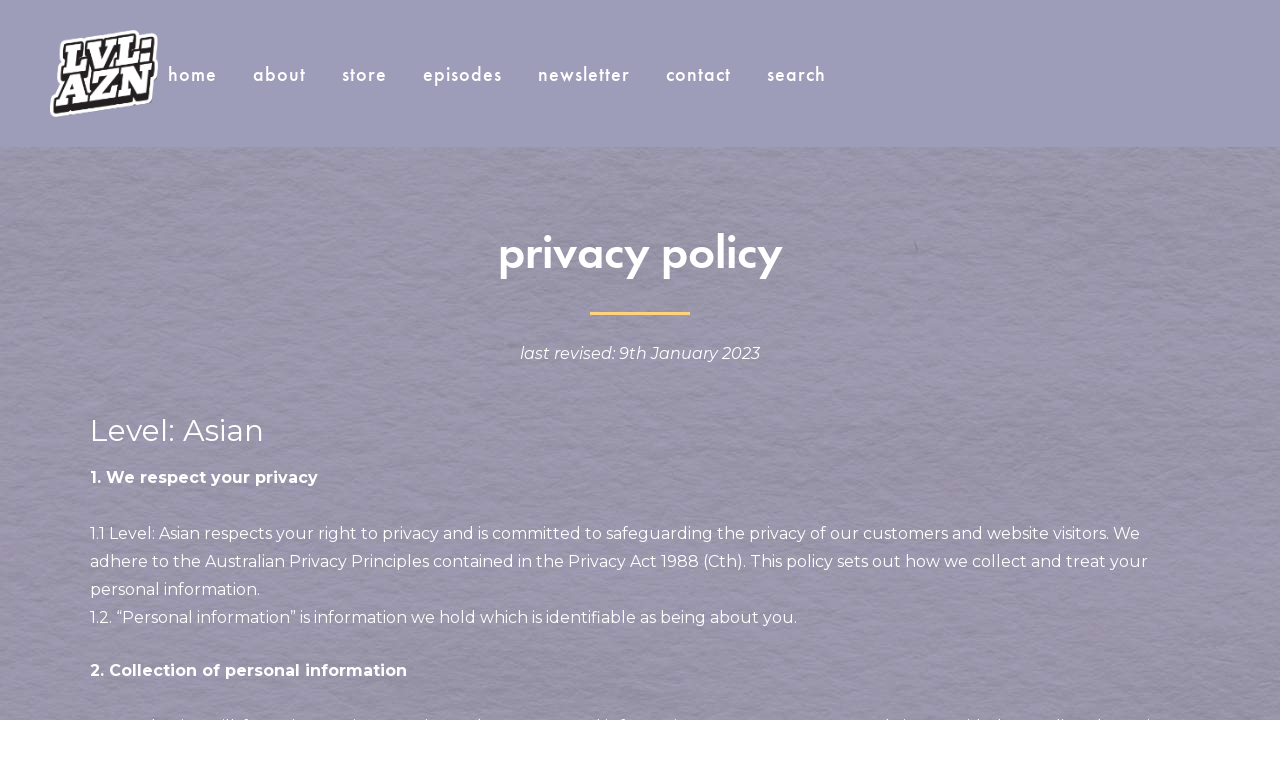

--- FILE ---
content_type: text/html
request_url: https://www.levelasianpodcast.com/privacy-policy
body_size: 5984
content:
<!DOCTYPE html><!-- Last Published: Wed Jan 29 2025 02:08:15 GMT+0000 (Coordinated Universal Time) --><html data-wf-domain="www.levelasianpodcast.com" data-wf-page="628b396109b48a0b5b5fd786" data-wf-site="6281dbec1c9a9c9b58dc0a03"><head><meta charset="utf-8"/><title>Privacy Policy</title><meta content="Read the Level: Asian privacy policy here. We take privacy seriously, and our Privacy Policy outlines what kinds of personal and sensitive information we collect, why we collect this information, and how we handle it." name="description"/><meta content="Privacy Policy" property="og:title"/><meta content="Read the Level: Asian privacy policy here. We take privacy seriously, and our Privacy Policy outlines what kinds of personal and sensitive information we collect, why we collect this information, and how we handle it." property="og:description"/><meta content="Privacy Policy" property="twitter:title"/><meta content="Read the Level: Asian privacy policy here. We take privacy seriously, and our Privacy Policy outlines what kinds of personal and sensitive information we collect, why we collect this information, and how we handle it." property="twitter:description"/><meta property="og:type" content="website"/><meta content="summary_large_image" name="twitter:card"/><meta content="width=device-width, initial-scale=1" name="viewport"/><link href="https://cdn.prod.website-files.com/6281dbec1c9a9c9b58dc0a03/css/level-asian.webflow.bba1153aa.min.css" rel="stylesheet" type="text/css"/><link href="https://fonts.googleapis.com" rel="preconnect"/><link href="https://fonts.gstatic.com" rel="preconnect" crossorigin="anonymous"/><script src="https://ajax.googleapis.com/ajax/libs/webfont/1.6.26/webfont.js" type="text/javascript"></script><script type="text/javascript">WebFont.load({  google: {    families: ["Montserrat:100,100italic,200,200italic,300,300italic,400,400italic,500,500italic,600,600italic,700,700italic,800,800italic,900,900italic"]  }});</script><script src="https://use.typekit.net/pha0xyc.js" type="text/javascript"></script><script type="text/javascript">try{Typekit.load();}catch(e){}</script><script type="text/javascript">!function(o,c){var n=c.documentElement,t=" w-mod-";n.className+=t+"js",("ontouchstart"in o||o.DocumentTouch&&c instanceof DocumentTouch)&&(n.className+=t+"touch")}(window,document);</script><link href="https://cdn.prod.website-files.com/6281dbec1c9a9c9b58dc0a03/6286e6c09aa52372eb23df64_favicon-1.png" rel="shortcut icon" type="image/x-icon"/><link href="https://cdn.prod.website-files.com/6281dbec1c9a9c9b58dc0a03/6286e6c2ca58a3ce239c503f_favicon-2.png" rel="apple-touch-icon"/><link href="https://www.levelasianpodcast.com/privacy-policy" rel="canonical"/><script src="https://www.google.com/recaptcha/api.js" type="text/javascript"></script><!-- Google Tag Manager -->
<script>(function(w,d,s,l,i){w[l]=w[l]||[];w[l].push({'gtm.start':
new Date().getTime(),event:'gtm.js'});var f=d.getElementsByTagName(s)[0],
j=d.createElement(s),dl=l!='dataLayer'?'&l='+l:'';j.async=true;j.src=
'https://www.googletagmanager.com/gtm.js?id='+i+dl;f.parentNode.insertBefore(j,f);
})(window,document,'script','dataLayer','GTM-MBFSP7P2');</script>
<!-- End Google Tag Manager -->
<script>
!function (w, d, t) {
  w.TiktokAnalyticsObject=t;var ttq=w[t]=w[t]||[];ttq.methods=["page","track","identify","instances","debug","on","off","once","ready","alias","group","enableCookie","disableCookie"],ttq.setAndDefer=function(t,e){t[e]=function(){t.push([e].concat(Array.prototype.slice.call(arguments,0)))}};for(var i=0;i<ttq.methods.length;i++)ttq.setAndDefer(ttq,ttq.methods[i]);ttq.instance=function(t){for(var e=ttq._i[t]||[],n=0;n<ttq.methods.length;n++)ttq.setAndDefer(e,ttq.methods[n]);return e},ttq.load=function(e,n){var i="https://analytics.tiktok.com/i18n/pixel/events.js";ttq._i=ttq._i||{},ttq._i[e]=[],ttq._i[e]._u=i,ttq._t=ttq._t||{},ttq._t[e]=+new Date,ttq._o=ttq._o||{},ttq._o[e]=n||{};var o=document.createElement("script");o.type="text/javascript",o.async=!0,o.src=i+"?sdkid="+e+"&lib="+t;var a=document.getElementsByTagName("script")[0];a.parentNode.insertBefore(o,a)};

  ttq.load('CCHQRNBC77U42CKVF4E0');
  ttq.page();
}(window, document, 'ttq');
</script><script type="text/javascript">window.__WEBFLOW_CURRENCY_SETTINGS = {"currencyCode":"AUD","symbol":"$","decimal":".","fractionDigits":2,"group":",","template":"{{wf {&quot;path&quot;:&quot;symbol&quot;,&quot;type&quot;:&quot;PlainText&quot;\\} }} {{wf {&quot;path&quot;:&quot;amount&quot;,&quot;type&quot;:&quot;CommercePrice&quot;\\} }} {{wf {&quot;path&quot;:&quot;currencyCode&quot;,&quot;type&quot;:&quot;PlainText&quot;\\} }}","hideDecimalForWholeNumbers":false};</script></head><body class="body-4"><div data-collapse="medium" data-animation="default" data-duration="400" data-easing="ease" data-easing2="ease" role="banner" class="navigation w-nav"><div class="w-embed w-iframe"><!-- Google Tag Manager (noscript) -->
<noscript><iframe src="https://www.googletagmanager.com/ns.html?id=GTM-MBFSP7P2"
height="0" width="0" style="display:none;visibility:hidden"></iframe></noscript>
<!-- End Google Tag Manager (noscript) --></div><div class="navigation-wrap"><a href="/" class="logo-link w-nav-brand"><img width="108" alt="Level Asian Logo" src="https://cdn.prod.website-files.com/6281dbec1c9a9c9b58dc0a03/6281dc670dd2d124ebf24a50_logo-1.png" class="logo-image"/></a><div class="menu"><nav role="navigation" class="navigation-items w-nav-menu"><a href="/" class="navigation-item w-nav-link">home</a><a href="/about" class="navigation-item w-nav-link">about</a><a href="https://store.levelasianpodcast.com" class="navigation-item promo-emphasis w-nav-link">store</a><a href="/episodes" class="navigation-item w-nav-link">episodes</a><a href="/newsletter" class="navigation-item w-nav-link">newsletter</a><a href="/contact" class="navigation-item w-nav-link">Contact</a><a href="/search?query=ep" class="navigation-item w-nav-link">search</a></nav><div class="menu-button w-nav-button"><img width="22" alt="" src="https://cdn.prod.website-files.com/6281dbec1c9a9c9b58dc0a03/6281dbec1c9a9c0f85dc0a2c_menu-icon.png" class="menu-icon"/></div></div></div></div><div class="container"><div class="section-4"><div class="privacy-policy-wrapper"><h2 class="center-heading">privacy policy</h2><div class="divider-wrapper"><div class="divider"></div></div><div class="legal-date">last revised: 9th January 2023</div></div><h3>Level: Asian</h3><p class="legal-body"><strong>1. We respect your privacy <br/></strong>‍<br/>1.1 Level: Asian respects your right to privacy and is committed to safeguarding the privacy of our customers and website visitors. We adhere to the Australian Privacy Principles contained in the Privacy Act 1988 (Cth). This policy sets out how we collect and treat your personal information.<br/>1.2. “Personal information” is information we hold which is identifiable as being about you.</p><p class="legal-body"><strong>2. Collection of personal information<br/></strong><br/>2.1 Level: Asian will, from time to time, receive and store personal information you enter onto our website, provided to us directly or given to us in other forms.<br/>2.2 You may provide basic information such as your name, phone number, address and email address to enable us to send information, provide updates and process your product or service order. We may collect additional information at other times, including but not limited to, when you provide feedback, when you provide information about your personal or business affairs, change your content or email preference, respond to surveys and/or promotions, provide financial or credit card information, or communicate with our customer support.<br/>2.3 Additionally, we may also collect any other information you provide while interacting with us.</p><p class="legal-body"><strong>3. How we collect your personal information<br/></strong>‍<br/>3.1 Level: Asian collects personal information from you in a variety of ways, including when you interact with us electronically or in person, when you access our website and when we provide our services to you. We may receive personal information from third parties. If we do, we will protect it as set out in this Privacy Policy.</p><p class="legal-body"><strong>4 Use of your personal information<br/></strong> <br/>4.1 Level: Asian may use personal information collected from you to provide you with information, updates and our services. We may also make you aware of new and additional products, services and opportunities available to you. We may use your personal information to improve our products and services and better understand your needs.<br/>4.2 Level: Asian may contact you by a variety of measures including, but not limited to telephone, email, sms or mail.</p><p class="legal-body"><strong>5. Disclosure of your personal information<br/></strong><br/>5.1 We may disclose your personal information to any of our employees, officers, insurers, professional advisers, agents, suppliers or subcontractors insofar as reasonably necessary for the purposes set out in this Policy. Personal information is only supplied to a third party when it is required for the delivery of our services.<br/>5.2 We may from time to time need to disclose personal information to comply with a legal requirement, such as a law, regulation, court order, subpoena, warrant, in the course of a legal proceeding or in response to a law enforcement agency request.<br/>5.3 We may also use your personal information to protect the copyright, trademarks, legal rights, property or safety of Level: Asian, <a href="/" class="orange-link"><strong>www.levelasianpodcast.com</strong></a>, its customers or third parties. <br/>5.4 Information that we collect may from time to time be stored, processed in or transferred between parties located in countries outside of Australia.<br/>5.5 If there is a change of control in our business or a sale or transfer of business assets, we reserve the right to transfer to the extent permissible at law our user databases, together with any personal information and non-personal information contained in those databases. This information may be disclosed to a potential purchaser under an agreement to maintain confidentiality. We would seek to only disclose information in good faith and where required by any of the above circumstances.<br/>5.6 By providing us with personal information, you consent to the terms of this Privacy Policy and the types of disclosure covered by this Policy. Where we disclose your personal information to third parties, we will request that the third party follow this Policy regarding handling your personal information.</p><p class="legal-body"><strong>6. Security of your personal information<br/></strong>‍<br/>6.1 Level: Asian is committed to ensuring that the information you provide to us is secure. In order to prevent unauthorised access or disclosure, we have put in place suitable physical, electronic and managerial procedures to safeguard and secure information and protect it from misuse, interference, loss and unauthorised access, modification and disclosure.<br/>6.2 The transmission and exchange of information is carried out at your own risk. We cannot guarantee the security of any information that you transmit to us, or receive from us. Although we take measures to safeguard against unauthorised disclosures of information, we cannot assure you that personal information that we collect will not be disclosed in a manner that is inconsistent with this Privacy Policy.</p><p class="legal-body"><strong>7. Access to your personal information<br/></strong>‍<br/>7.1 You may request details of personal information that we hold about you in accordance with the provisions of the Privacy Act 1988 (Cth). A small administrative fee may be payable for the provision of information. If you would like a copy of the information, which we hold about you or believe that any information we hold on you is inaccurate, out of date, incomplete, irrelevant or misleading, please email us at contact@levelasianpodcast.com.<br/>7.2 We reserve the right to refuse to provide you with information that we hold about you, in certain circumstances set out in the Privacy Act.</p><p class="legal-body"><strong>8. Complaints about privacy <br/></strong><br/>8.1 If you have any complaints about our privacy practices, please feel free to send in details of your complaints to Unit 6 23 Hunt Street, North Parramatta, New South Wales, 2151. We take complaints very seriously and will respond shortly after receiving written notice of your complaint.</p><p class="legal-body"><strong>9. Changes to Privacy Policy <br/></strong><br/>9.1 Please be aware that we may change this Privacy Policy in the future. We may modify this Policy at any time, in our sole discretion and all modifications will be effective immediately upon our posting of the modifications on our website or notice board. Please check back from time to time to review our Privacy Policy.</p><p class="legal-body"><strong>10. Website<br/></strong><br/>10.1 <em>When you visit our website<br/></em>When you come to our website (www.levelasianpodcast.com) we may collect certain information such as browser type, operating system, website visited immediately before coming to our site, etc. This information is used in an aggregated manner to analyse how people use our site, such that we can improve our service.<br/><br/>10.2 <em>Cookies<br/></em>We may from time to time use cookies on our website. Cookies are very small files which a website uses to identify you when you come back to the site and to store details about your use of the site. Cookies are not malicious programs that access or damage your computer. Most web browsers automatically accept cookies but you can choose to reject cookies by changing your browser settings. However, this may prevent you from taking full advantage of our website. Our website may from time to time use cookies to analyses website traffic and help us provide a better website visitor experience. In addition, cookies may be used to serve relevant ads to website visitors through third party services such as Google Adwords. These ads may appear on this website or other websites you visit.<br/><br/>10.3 <em>Third party sites<br/></em>Our site may from time to time have links to other websites not owned or controlled by us. These links are meant for your convenience only. Links to third party websites do not constitute sponsorship or endorsement or approval of these websites. Please be aware that Level: Asian is not responsible for the privacy practises of other such websites. We encourage our users to be aware, when they leave our website, to read the privacy statements of each and every website that collects personal identifiable information.</p></div></div><div class="footer-wrapper"><div class="container-6 w-container"><div class="footer-text">® Level: Asian ESTABLISHED 2022</div><div class="footer-text mobile-hidden">/</div><a href="/privacy-policy" aria-current="page" class="footer-text w--current">Privacy Policy</a><div class="footer-text mobile-hidden">/</div><a href="/terms-and-conditions" class="footer-text">Terms and Conditions</a><div class="footer-text mobile-hidden">/</div><a href="https://socialwave.com.au/" target="_blank" class="footer-text">Sponsored by Social Wave</a></div></div><script src="https://d3e54v103j8qbb.cloudfront.net/js/jquery-3.5.1.min.dc5e7f18c8.js?site=6281dbec1c9a9c9b58dc0a03" type="text/javascript" integrity="sha256-9/aliU8dGd2tb6OSsuzixeV4y/faTqgFtohetphbbj0=" crossorigin="anonymous"></script><script src="https://cdn.prod.website-files.com/6281dbec1c9a9c9b58dc0a03/js/webflow.3622a98d.0546bc65deb1e6d8.js" type="text/javascript"></script></body></html>

--- FILE ---
content_type: text/css
request_url: https://cdn.prod.website-files.com/6281dbec1c9a9c9b58dc0a03/css/level-asian.webflow.bba1153aa.min.css
body_size: 24099
content:
html{-webkit-text-size-adjust:100%;-ms-text-size-adjust:100%;font-family:sans-serif}body{margin:0}article,aside,details,figcaption,figure,footer,header,hgroup,main,menu,nav,section,summary{display:block}audio,canvas,progress,video{vertical-align:baseline;display:inline-block}audio:not([controls]){height:0;display:none}[hidden],template{display:none}a{background-color:#0000}a:active,a:hover{outline:0}abbr[title]{border-bottom:1px dotted}b,strong{font-weight:700}dfn{font-style:italic}h1{margin:.67em 0;font-size:2em}mark{color:#000;background:#ff0}small{font-size:80%}sub,sup{vertical-align:baseline;font-size:75%;line-height:0;position:relative}sup{top:-.5em}sub{bottom:-.25em}img{border:0}svg:not(:root){overflow:hidden}hr{box-sizing:content-box;height:0}pre{overflow:auto}code,kbd,pre,samp{font-family:monospace;font-size:1em}button,input,optgroup,select,textarea{color:inherit;font:inherit;margin:0}button{overflow:visible}button,select{text-transform:none}button,html input[type=button],input[type=reset]{-webkit-appearance:button;cursor:pointer}button[disabled],html input[disabled]{cursor:default}button::-moz-focus-inner,input::-moz-focus-inner{border:0;padding:0}input{line-height:normal}input[type=checkbox],input[type=radio]{box-sizing:border-box;padding:0}input[type=number]::-webkit-inner-spin-button,input[type=number]::-webkit-outer-spin-button{height:auto}input[type=search]{-webkit-appearance:none}input[type=search]::-webkit-search-cancel-button,input[type=search]::-webkit-search-decoration{-webkit-appearance:none}legend{border:0;padding:0}textarea{overflow:auto}optgroup{font-weight:700}table{border-collapse:collapse;border-spacing:0}td,th{padding:0}@font-face{font-family:webflow-icons;src:url([data-uri])format("truetype");font-weight:400;font-style:normal}[class^=w-icon-],[class*=\ w-icon-]{speak:none;font-variant:normal;text-transform:none;-webkit-font-smoothing:antialiased;-moz-osx-font-smoothing:grayscale;font-style:normal;font-weight:400;line-height:1;font-family:webflow-icons!important}.w-icon-slider-right:before{content:""}.w-icon-slider-left:before{content:""}.w-icon-nav-menu:before{content:""}.w-icon-arrow-down:before,.w-icon-dropdown-toggle:before{content:""}.w-icon-file-upload-remove:before{content:""}.w-icon-file-upload-icon:before{content:""}*{box-sizing:border-box}html{height:100%}body{color:#333;background-color:#fff;min-height:100%;margin:0;font-family:Arial,sans-serif;font-size:14px;line-height:20px}img{vertical-align:middle;max-width:100%;display:inline-block}html.w-mod-touch *{background-attachment:scroll!important}.w-block{display:block}.w-inline-block{max-width:100%;display:inline-block}.w-clearfix:before,.w-clearfix:after{content:" ";grid-area:1/1/2/2;display:table}.w-clearfix:after{clear:both}.w-hidden{display:none}.w-button{color:#fff;line-height:inherit;cursor:pointer;background-color:#3898ec;border:0;border-radius:0;padding:9px 15px;text-decoration:none;display:inline-block}input.w-button{-webkit-appearance:button}html[data-w-dynpage] [data-w-cloak]{color:#0000!important}.w-code-block{margin:unset}pre.w-code-block code{all:inherit}.w-optimization{display:contents}.w-webflow-badge,.w-webflow-badge>img{box-sizing:unset;width:unset;height:unset;max-height:unset;max-width:unset;min-height:unset;min-width:unset;margin:unset;padding:unset;float:unset;clear:unset;border:unset;border-radius:unset;background:unset;background-image:unset;background-position:unset;background-size:unset;background-repeat:unset;background-origin:unset;background-clip:unset;background-attachment:unset;background-color:unset;box-shadow:unset;transform:unset;direction:unset;font-family:unset;font-weight:unset;color:unset;font-size:unset;line-height:unset;font-style:unset;font-variant:unset;text-align:unset;letter-spacing:unset;-webkit-text-decoration:unset;text-decoration:unset;text-indent:unset;text-transform:unset;list-style-type:unset;text-shadow:unset;vertical-align:unset;cursor:unset;white-space:unset;word-break:unset;word-spacing:unset;word-wrap:unset;transition:unset}.w-webflow-badge{white-space:nowrap;cursor:pointer;box-shadow:0 0 0 1px #0000001a,0 1px 3px #0000001a;visibility:visible!important;opacity:1!important;z-index:2147483647!important;color:#aaadb0!important;overflow:unset!important;background-color:#fff!important;border-radius:3px!important;width:auto!important;height:auto!important;margin:0!important;padding:6px!important;font-size:12px!important;line-height:14px!important;text-decoration:none!important;display:inline-block!important;position:fixed!important;inset:auto 12px 12px auto!important;transform:none!important}.w-webflow-badge>img{position:unset;visibility:unset!important;opacity:1!important;vertical-align:middle!important;display:inline-block!important}h1,h2,h3,h4,h5,h6{margin-bottom:10px;font-weight:700}h1{margin-top:20px;font-size:38px;line-height:44px}h2{margin-top:20px;font-size:32px;line-height:36px}h3{margin-top:20px;font-size:24px;line-height:30px}h4{margin-top:10px;font-size:18px;line-height:24px}h5{margin-top:10px;font-size:14px;line-height:20px}h6{margin-top:10px;font-size:12px;line-height:18px}p{margin-top:0;margin-bottom:10px}blockquote{border-left:5px solid #e2e2e2;margin:0 0 10px;padding:10px 20px;font-size:18px;line-height:22px}figure{margin:0 0 10px}figcaption{text-align:center;margin-top:5px}ul,ol{margin-top:0;margin-bottom:10px;padding-left:40px}.w-list-unstyled{padding-left:0;list-style:none}.w-embed:before,.w-embed:after{content:" ";grid-area:1/1/2/2;display:table}.w-embed:after{clear:both}.w-video{width:100%;padding:0;position:relative}.w-video iframe,.w-video object,.w-video embed{border:none;width:100%;height:100%;position:absolute;top:0;left:0}fieldset{border:0;margin:0;padding:0}button,[type=button],[type=reset]{cursor:pointer;-webkit-appearance:button;border:0}.w-form{margin:0 0 15px}.w-form-done{text-align:center;background-color:#ddd;padding:20px;display:none}.w-form-fail{background-color:#ffdede;margin-top:10px;padding:10px;display:none}label{margin-bottom:5px;font-weight:700;display:block}.w-input,.w-select{color:#333;vertical-align:middle;background-color:#fff;border:1px solid #ccc;width:100%;height:38px;margin-bottom:10px;padding:8px 12px;font-size:14px;line-height:1.42857;display:block}.w-input::placeholder,.w-select::placeholder{color:#999}.w-input:focus,.w-select:focus{border-color:#3898ec;outline:0}.w-input[disabled],.w-select[disabled],.w-input[readonly],.w-select[readonly],fieldset[disabled] .w-input,fieldset[disabled] .w-select{cursor:not-allowed}.w-input[disabled]:not(.w-input-disabled),.w-select[disabled]:not(.w-input-disabled),.w-input[readonly],.w-select[readonly],fieldset[disabled]:not(.w-input-disabled) .w-input,fieldset[disabled]:not(.w-input-disabled) .w-select{background-color:#eee}textarea.w-input,textarea.w-select{height:auto}.w-select{background-color:#f3f3f3}.w-select[multiple]{height:auto}.w-form-label{cursor:pointer;margin-bottom:0;font-weight:400;display:inline-block}.w-radio{margin-bottom:5px;padding-left:20px;display:block}.w-radio:before,.w-radio:after{content:" ";grid-area:1/1/2/2;display:table}.w-radio:after{clear:both}.w-radio-input{float:left;margin:3px 0 0 -20px;line-height:normal}.w-file-upload{margin-bottom:10px;display:block}.w-file-upload-input{opacity:0;z-index:-100;width:.1px;height:.1px;position:absolute;overflow:hidden}.w-file-upload-default,.w-file-upload-uploading,.w-file-upload-success{color:#333;display:inline-block}.w-file-upload-error{margin-top:10px;display:block}.w-file-upload-default.w-hidden,.w-file-upload-uploading.w-hidden,.w-file-upload-error.w-hidden,.w-file-upload-success.w-hidden{display:none}.w-file-upload-uploading-btn{cursor:pointer;background-color:#fafafa;border:1px solid #ccc;margin:0;padding:8px 12px;font-size:14px;font-weight:400;display:flex}.w-file-upload-file{background-color:#fafafa;border:1px solid #ccc;flex-grow:1;justify-content:space-between;margin:0;padding:8px 9px 8px 11px;display:flex}.w-file-upload-file-name{font-size:14px;font-weight:400;display:block}.w-file-remove-link{cursor:pointer;width:auto;height:auto;margin-top:3px;margin-left:10px;padding:3px;display:block}.w-icon-file-upload-remove{margin:auto;font-size:10px}.w-file-upload-error-msg{color:#ea384c;padding:2px 0;display:inline-block}.w-file-upload-info{padding:0 12px;line-height:38px;display:inline-block}.w-file-upload-label{cursor:pointer;background-color:#fafafa;border:1px solid #ccc;margin:0;padding:8px 12px;font-size:14px;font-weight:400;display:inline-block}.w-icon-file-upload-icon,.w-icon-file-upload-uploading{width:20px;margin-right:8px;display:inline-block}.w-icon-file-upload-uploading{height:20px}.w-container{max-width:940px;margin-left:auto;margin-right:auto}.w-container:before,.w-container:after{content:" ";grid-area:1/1/2/2;display:table}.w-container:after{clear:both}.w-container .w-row{margin-left:-10px;margin-right:-10px}.w-row:before,.w-row:after{content:" ";grid-area:1/1/2/2;display:table}.w-row:after{clear:both}.w-row .w-row{margin-left:0;margin-right:0}.w-col{float:left;width:100%;min-height:1px;padding-left:10px;padding-right:10px;position:relative}.w-col .w-col{padding-left:0;padding-right:0}.w-col-1{width:8.33333%}.w-col-2{width:16.6667%}.w-col-3{width:25%}.w-col-4{width:33.3333%}.w-col-5{width:41.6667%}.w-col-6{width:50%}.w-col-7{width:58.3333%}.w-col-8{width:66.6667%}.w-col-9{width:75%}.w-col-10{width:83.3333%}.w-col-11{width:91.6667%}.w-col-12{width:100%}.w-hidden-main{display:none!important}@media screen and (max-width:991px){.w-container{max-width:728px}.w-hidden-main{display:inherit!important}.w-hidden-medium{display:none!important}.w-col-medium-1{width:8.33333%}.w-col-medium-2{width:16.6667%}.w-col-medium-3{width:25%}.w-col-medium-4{width:33.3333%}.w-col-medium-5{width:41.6667%}.w-col-medium-6{width:50%}.w-col-medium-7{width:58.3333%}.w-col-medium-8{width:66.6667%}.w-col-medium-9{width:75%}.w-col-medium-10{width:83.3333%}.w-col-medium-11{width:91.6667%}.w-col-medium-12{width:100%}.w-col-stack{width:100%;left:auto;right:auto}}@media screen and (max-width:767px){.w-hidden-main,.w-hidden-medium{display:inherit!important}.w-hidden-small{display:none!important}.w-row,.w-container .w-row{margin-left:0;margin-right:0}.w-col{width:100%;left:auto;right:auto}.w-col-small-1{width:8.33333%}.w-col-small-2{width:16.6667%}.w-col-small-3{width:25%}.w-col-small-4{width:33.3333%}.w-col-small-5{width:41.6667%}.w-col-small-6{width:50%}.w-col-small-7{width:58.3333%}.w-col-small-8{width:66.6667%}.w-col-small-9{width:75%}.w-col-small-10{width:83.3333%}.w-col-small-11{width:91.6667%}.w-col-small-12{width:100%}}@media screen and (max-width:479px){.w-container{max-width:none}.w-hidden-main,.w-hidden-medium,.w-hidden-small{display:inherit!important}.w-hidden-tiny{display:none!important}.w-col{width:100%}.w-col-tiny-1{width:8.33333%}.w-col-tiny-2{width:16.6667%}.w-col-tiny-3{width:25%}.w-col-tiny-4{width:33.3333%}.w-col-tiny-5{width:41.6667%}.w-col-tiny-6{width:50%}.w-col-tiny-7{width:58.3333%}.w-col-tiny-8{width:66.6667%}.w-col-tiny-9{width:75%}.w-col-tiny-10{width:83.3333%}.w-col-tiny-11{width:91.6667%}.w-col-tiny-12{width:100%}}.w-widget{position:relative}.w-widget-map{width:100%;height:400px}.w-widget-map label{width:auto;display:inline}.w-widget-map img{max-width:inherit}.w-widget-map .gm-style-iw{text-align:center}.w-widget-map .gm-style-iw>button{display:none!important}.w-widget-twitter{overflow:hidden}.w-widget-twitter-count-shim{vertical-align:top;text-align:center;background:#fff;border:1px solid #758696;border-radius:3px;width:28px;height:20px;display:inline-block;position:relative}.w-widget-twitter-count-shim *{pointer-events:none;-webkit-user-select:none;user-select:none}.w-widget-twitter-count-shim .w-widget-twitter-count-inner{text-align:center;color:#999;font-family:serif;font-size:15px;line-height:12px;position:relative}.w-widget-twitter-count-shim .w-widget-twitter-count-clear{display:block;position:relative}.w-widget-twitter-count-shim.w--large{width:36px;height:28px}.w-widget-twitter-count-shim.w--large .w-widget-twitter-count-inner{font-size:18px;line-height:18px}.w-widget-twitter-count-shim:not(.w--vertical){margin-left:5px;margin-right:8px}.w-widget-twitter-count-shim:not(.w--vertical).w--large{margin-left:6px}.w-widget-twitter-count-shim:not(.w--vertical):before,.w-widget-twitter-count-shim:not(.w--vertical):after{content:" ";pointer-events:none;border:solid #0000;width:0;height:0;position:absolute;top:50%;left:0}.w-widget-twitter-count-shim:not(.w--vertical):before{border-width:4px;border-color:#75869600 #5d6c7b #75869600 #75869600;margin-top:-4px;margin-left:-9px}.w-widget-twitter-count-shim:not(.w--vertical).w--large:before{border-width:5px;margin-top:-5px;margin-left:-10px}.w-widget-twitter-count-shim:not(.w--vertical):after{border-width:4px;border-color:#fff0 #fff #fff0 #fff0;margin-top:-4px;margin-left:-8px}.w-widget-twitter-count-shim:not(.w--vertical).w--large:after{border-width:5px;margin-top:-5px;margin-left:-9px}.w-widget-twitter-count-shim.w--vertical{width:61px;height:33px;margin-bottom:8px}.w-widget-twitter-count-shim.w--vertical:before,.w-widget-twitter-count-shim.w--vertical:after{content:" ";pointer-events:none;border:solid #0000;width:0;height:0;position:absolute;top:100%;left:50%}.w-widget-twitter-count-shim.w--vertical:before{border-width:5px;border-color:#5d6c7b #75869600 #75869600;margin-left:-5px}.w-widget-twitter-count-shim.w--vertical:after{border-width:4px;border-color:#fff #fff0 #fff0;margin-left:-4px}.w-widget-twitter-count-shim.w--vertical .w-widget-twitter-count-inner{font-size:18px;line-height:22px}.w-widget-twitter-count-shim.w--vertical.w--large{width:76px}.w-background-video{color:#fff;height:500px;position:relative;overflow:hidden}.w-background-video>video{object-fit:cover;z-index:-100;background-position:50%;background-size:cover;width:100%;height:100%;margin:auto;position:absolute;inset:-100%}.w-background-video>video::-webkit-media-controls-start-playback-button{-webkit-appearance:none;display:none!important}.w-background-video--control{background-color:#0000;padding:0;position:absolute;bottom:1em;right:1em}.w-background-video--control>[hidden]{display:none!important}.w-slider{text-align:center;clear:both;-webkit-tap-highlight-color:#0000;tap-highlight-color:#0000;background:#ddd;height:300px;position:relative}.w-slider-mask{z-index:1;white-space:nowrap;height:100%;display:block;position:relative;left:0;right:0;overflow:hidden}.w-slide{vertical-align:top;white-space:normal;text-align:left;width:100%;height:100%;display:inline-block;position:relative}.w-slider-nav{z-index:2;text-align:center;-webkit-tap-highlight-color:#0000;tap-highlight-color:#0000;height:40px;margin:auto;padding-top:10px;position:absolute;inset:auto 0 0}.w-slider-nav.w-round>div{border-radius:100%}.w-slider-nav.w-num>div{font-size:inherit;line-height:inherit;width:auto;height:auto;padding:.2em .5em}.w-slider-nav.w-shadow>div{box-shadow:0 0 3px #3336}.w-slider-nav-invert{color:#fff}.w-slider-nav-invert>div{background-color:#2226}.w-slider-nav-invert>div.w-active{background-color:#222}.w-slider-dot{cursor:pointer;background-color:#fff6;width:1em;height:1em;margin:0 3px .5em;transition:background-color .1s,color .1s;display:inline-block;position:relative}.w-slider-dot.w-active{background-color:#fff}.w-slider-dot:focus{outline:none;box-shadow:0 0 0 2px #fff}.w-slider-dot:focus.w-active{box-shadow:none}.w-slider-arrow-left,.w-slider-arrow-right{cursor:pointer;color:#fff;-webkit-tap-highlight-color:#0000;tap-highlight-color:#0000;-webkit-user-select:none;user-select:none;width:80px;margin:auto;font-size:40px;position:absolute;inset:0;overflow:hidden}.w-slider-arrow-left [class^=w-icon-],.w-slider-arrow-right [class^=w-icon-],.w-slider-arrow-left [class*=\ w-icon-],.w-slider-arrow-right [class*=\ w-icon-]{position:absolute}.w-slider-arrow-left:focus,.w-slider-arrow-right:focus{outline:0}.w-slider-arrow-left{z-index:3;right:auto}.w-slider-arrow-right{z-index:4;left:auto}.w-icon-slider-left,.w-icon-slider-right{width:1em;height:1em;margin:auto;inset:0}.w-slider-aria-label{clip:rect(0 0 0 0);border:0;width:1px;height:1px;margin:-1px;padding:0;position:absolute;overflow:hidden}.w-slider-force-show{display:block!important}.w-dropdown{text-align:left;z-index:900;margin-left:auto;margin-right:auto;display:inline-block;position:relative}.w-dropdown-btn,.w-dropdown-toggle,.w-dropdown-link{vertical-align:top;color:#222;text-align:left;white-space:nowrap;margin-left:auto;margin-right:auto;padding:20px;text-decoration:none;position:relative}.w-dropdown-toggle{-webkit-user-select:none;user-select:none;cursor:pointer;padding-right:40px;display:inline-block}.w-dropdown-toggle:focus{outline:0}.w-icon-dropdown-toggle{width:1em;height:1em;margin:auto 20px auto auto;position:absolute;top:0;bottom:0;right:0}.w-dropdown-list{background:#ddd;min-width:100%;display:none;position:absolute}.w-dropdown-list.w--open{display:block}.w-dropdown-link{color:#222;padding:10px 20px;display:block}.w-dropdown-link.w--current{color:#0082f3}.w-dropdown-link:focus{outline:0}@media screen and (max-width:767px){.w-nav-brand{padding-left:10px}}.w-lightbox-backdrop{cursor:auto;letter-spacing:normal;text-indent:0;text-shadow:none;text-transform:none;visibility:visible;white-space:normal;word-break:normal;word-spacing:normal;word-wrap:normal;color:#fff;text-align:center;z-index:2000;opacity:0;-webkit-user-select:none;-moz-user-select:none;-webkit-tap-highlight-color:transparent;background:#000000e6;outline:0;font-family:Helvetica Neue,Helvetica,Ubuntu,Segoe UI,Verdana,sans-serif;font-size:17px;font-style:normal;font-weight:300;line-height:1.2;list-style:disc;position:fixed;inset:0;-webkit-transform:translate(0)}.w-lightbox-backdrop,.w-lightbox-container{-webkit-overflow-scrolling:touch;height:100%;overflow:auto}.w-lightbox-content{height:100vh;position:relative;overflow:hidden}.w-lightbox-view{opacity:0;width:100vw;height:100vh;position:absolute}.w-lightbox-view:before{content:"";height:100vh}.w-lightbox-group,.w-lightbox-group .w-lightbox-view,.w-lightbox-group .w-lightbox-view:before{height:86vh}.w-lightbox-frame,.w-lightbox-view:before{vertical-align:middle;display:inline-block}.w-lightbox-figure{margin:0;position:relative}.w-lightbox-group .w-lightbox-figure{cursor:pointer}.w-lightbox-img{width:auto;max-width:none;height:auto}.w-lightbox-image{float:none;max-width:100vw;max-height:100vh;display:block}.w-lightbox-group .w-lightbox-image{max-height:86vh}.w-lightbox-caption{text-align:left;text-overflow:ellipsis;white-space:nowrap;background:#0006;padding:.5em 1em;position:absolute;bottom:0;left:0;right:0;overflow:hidden}.w-lightbox-embed{width:100%;height:100%;position:absolute;inset:0}.w-lightbox-control{cursor:pointer;background-position:50%;background-repeat:no-repeat;background-size:24px;width:4em;transition:all .3s;position:absolute;top:0}.w-lightbox-left{background-image:url([data-uri]);display:none;bottom:0;left:0}.w-lightbox-right{background-image:url([data-uri]);display:none;bottom:0;right:0}.w-lightbox-close{background-image:url([data-uri]);background-size:18px;height:2.6em;right:0}.w-lightbox-strip{white-space:nowrap;padding:0 1vh;line-height:0;position:absolute;bottom:0;left:0;right:0;overflow:auto hidden}.w-lightbox-item{box-sizing:content-box;cursor:pointer;width:10vh;padding:2vh 1vh;display:inline-block;-webkit-transform:translate(0,0)}.w-lightbox-active{opacity:.3}.w-lightbox-thumbnail{background:#222;height:10vh;position:relative;overflow:hidden}.w-lightbox-thumbnail-image{position:absolute;top:0;left:0}.w-lightbox-thumbnail .w-lightbox-tall{width:100%;top:50%;transform:translateY(-50%)}.w-lightbox-thumbnail .w-lightbox-wide{height:100%;left:50%;transform:translate(-50%)}.w-lightbox-spinner{box-sizing:border-box;border:5px solid #0006;border-radius:50%;width:40px;height:40px;margin-top:-20px;margin-left:-20px;animation:.8s linear infinite spin;position:absolute;top:50%;left:50%}.w-lightbox-spinner:after{content:"";border:3px solid #0000;border-bottom-color:#fff;border-radius:50%;position:absolute;inset:-4px}.w-lightbox-hide{display:none}.w-lightbox-noscroll{overflow:hidden}@media (min-width:768px){.w-lightbox-content{height:96vh;margin-top:2vh}.w-lightbox-view,.w-lightbox-view:before{height:96vh}.w-lightbox-group,.w-lightbox-group .w-lightbox-view,.w-lightbox-group .w-lightbox-view:before{height:84vh}.w-lightbox-image{max-width:96vw;max-height:96vh}.w-lightbox-group .w-lightbox-image{max-width:82.3vw;max-height:84vh}.w-lightbox-left,.w-lightbox-right{opacity:.5;display:block}.w-lightbox-close{opacity:.8}.w-lightbox-control:hover{opacity:1}}.w-lightbox-inactive,.w-lightbox-inactive:hover{opacity:0}.w-richtext:before,.w-richtext:after{content:" ";grid-area:1/1/2/2;display:table}.w-richtext:after{clear:both}.w-richtext[contenteditable=true]:before,.w-richtext[contenteditable=true]:after{white-space:initial}.w-richtext ol,.w-richtext ul{overflow:hidden}.w-richtext .w-richtext-figure-selected.w-richtext-figure-type-video div:after,.w-richtext .w-richtext-figure-selected[data-rt-type=video] div:after,.w-richtext .w-richtext-figure-selected.w-richtext-figure-type-image div,.w-richtext .w-richtext-figure-selected[data-rt-type=image] div{outline:2px solid #2895f7}.w-richtext figure.w-richtext-figure-type-video>div:after,.w-richtext figure[data-rt-type=video]>div:after{content:"";display:none;position:absolute;inset:0}.w-richtext figure{max-width:60%;position:relative}.w-richtext figure>div:before{cursor:default!important}.w-richtext figure img{width:100%}.w-richtext figure figcaption.w-richtext-figcaption-placeholder{opacity:.6}.w-richtext figure div{color:#0000;font-size:0}.w-richtext figure.w-richtext-figure-type-image,.w-richtext figure[data-rt-type=image]{display:table}.w-richtext figure.w-richtext-figure-type-image>div,.w-richtext figure[data-rt-type=image]>div{display:inline-block}.w-richtext figure.w-richtext-figure-type-image>figcaption,.w-richtext figure[data-rt-type=image]>figcaption{caption-side:bottom;display:table-caption}.w-richtext figure.w-richtext-figure-type-video,.w-richtext figure[data-rt-type=video]{width:60%;height:0}.w-richtext figure.w-richtext-figure-type-video iframe,.w-richtext figure[data-rt-type=video] iframe{width:100%;height:100%;position:absolute;top:0;left:0}.w-richtext figure.w-richtext-figure-type-video>div,.w-richtext figure[data-rt-type=video]>div{width:100%}.w-richtext figure.w-richtext-align-center{clear:both;margin-left:auto;margin-right:auto}.w-richtext figure.w-richtext-align-center.w-richtext-figure-type-image>div,.w-richtext figure.w-richtext-align-center[data-rt-type=image]>div{max-width:100%}.w-richtext figure.w-richtext-align-normal{clear:both}.w-richtext figure.w-richtext-align-fullwidth{text-align:center;clear:both;width:100%;max-width:100%;margin-left:auto;margin-right:auto;display:block}.w-richtext figure.w-richtext-align-fullwidth>div{padding-bottom:inherit;display:inline-block}.w-richtext figure.w-richtext-align-fullwidth>figcaption{display:block}.w-richtext figure.w-richtext-align-floatleft{float:left;clear:none;margin-right:15px}.w-richtext figure.w-richtext-align-floatright{float:right;clear:none;margin-left:15px}.w-nav{z-index:1000;background:#ddd;position:relative}.w-nav:before,.w-nav:after{content:" ";grid-area:1/1/2/2;display:table}.w-nav:after{clear:both}.w-nav-brand{float:left;color:#333;text-decoration:none;position:relative}.w-nav-link{vertical-align:top;color:#222;text-align:left;margin-left:auto;margin-right:auto;padding:20px;text-decoration:none;display:inline-block;position:relative}.w-nav-link.w--current{color:#0082f3}.w-nav-menu{float:right;position:relative}[data-nav-menu-open]{text-align:center;background:#c8c8c8;min-width:200px;position:absolute;top:100%;left:0;right:0;overflow:visible;display:block!important}.w--nav-link-open{display:block;position:relative}.w-nav-overlay{width:100%;display:none;position:absolute;top:100%;left:0;right:0;overflow:hidden}.w-nav-overlay [data-nav-menu-open]{top:0}.w-nav[data-animation=over-left] .w-nav-overlay{width:auto}.w-nav[data-animation=over-left] .w-nav-overlay,.w-nav[data-animation=over-left] [data-nav-menu-open]{z-index:1;top:0;right:auto}.w-nav[data-animation=over-right] .w-nav-overlay{width:auto}.w-nav[data-animation=over-right] .w-nav-overlay,.w-nav[data-animation=over-right] [data-nav-menu-open]{z-index:1;top:0;left:auto}.w-nav-button{float:right;cursor:pointer;-webkit-tap-highlight-color:#0000;tap-highlight-color:#0000;-webkit-user-select:none;user-select:none;padding:18px;font-size:24px;display:none;position:relative}.w-nav-button:focus{outline:0}.w-nav-button.w--open{color:#fff;background-color:#c8c8c8}.w-nav[data-collapse=all] .w-nav-menu{display:none}.w-nav[data-collapse=all] .w-nav-button,.w--nav-dropdown-open,.w--nav-dropdown-toggle-open{display:block}.w--nav-dropdown-list-open{position:static}@media screen and (max-width:991px){.w-nav[data-collapse=medium] .w-nav-menu{display:none}.w-nav[data-collapse=medium] .w-nav-button{display:block}}@media screen and (max-width:767px){.w-nav[data-collapse=small] .w-nav-menu{display:none}.w-nav[data-collapse=small] .w-nav-button{display:block}.w-nav-brand{padding-left:10px}}@media screen and (max-width:479px){.w-nav[data-collapse=tiny] .w-nav-menu{display:none}.w-nav[data-collapse=tiny] .w-nav-button{display:block}}.w-tabs{position:relative}.w-tabs:before,.w-tabs:after{content:" ";grid-area:1/1/2/2;display:table}.w-tabs:after{clear:both}.w-tab-menu{position:relative}.w-tab-link{vertical-align:top;text-align:left;cursor:pointer;color:#222;background-color:#ddd;padding:9px 30px;text-decoration:none;display:inline-block;position:relative}.w-tab-link.w--current{background-color:#c8c8c8}.w-tab-link:focus{outline:0}.w-tab-content{display:block;position:relative;overflow:hidden}.w-tab-pane{display:none;position:relative}.w--tab-active{display:block}@media screen and (max-width:479px){.w-tab-link{display:block}}.w-ix-emptyfix:after{content:""}@keyframes spin{0%{transform:rotate(0)}to{transform:rotate(360deg)}}.w-dyn-empty{background-color:#ddd;padding:10px}.w-dyn-hide,.w-dyn-bind-empty,.w-condition-invisible{display:none!important}.wf-layout-layout{display:grid}.w-code-component>*{width:100%;height:100%;position:absolute;top:0;left:0}:root{--white:white;--level-asian-yellow:#ffd27e;--dark-grey:#9d9db9;--black:black;--success-green:#198754}.w-form-formrecaptcha{margin-bottom:8px}.w-layout-grid{grid-row-gap:16px;grid-column-gap:16px;grid-template-rows:auto auto;grid-template-columns:1fr 1fr;grid-auto-columns:1fr;display:grid}.w-pagination-wrapper{flex-wrap:wrap;justify-content:center;display:flex}.w-pagination-previous{color:#333;background-color:#fafafa;border:1px solid #ccc;border-radius:2px;margin-left:10px;margin-right:10px;padding:9px 20px;font-size:14px;display:block}.w-pagination-previous-icon{margin-right:4px}.w-page-count{text-align:center;width:100%;margin-top:20px}.w-pagination-next{color:#333;background-color:#fafafa;border:1px solid #ccc;border-radius:2px;margin-left:10px;margin-right:10px;padding:9px 20px;font-size:14px;display:block}.w-pagination-next-icon{margin-left:4px}.w-commerce-commercecartwrapper{display:inline-block;position:relative}.w-commerce-commercecartopenlink{color:#fff;cursor:pointer;-webkit-appearance:none;appearance:none;background-color:#3898ec;border-width:0;border-radius:0;align-items:center;padding:9px 15px;text-decoration:none;display:flex}.w-commerce-commercecartopenlinkicon{margin-right:8px}.w-commerce-commercecartopenlinkcount{color:#3898ec;text-align:center;background-color:#fff;border-radius:9px;min-width:18px;height:18px;margin-left:8px;padding-left:6px;padding-right:6px;font-size:11px;font-weight:700;line-height:18px;display:inline-block}.w-commerce-commercecartcontainerwrapper{z-index:1001;background-color:#000c;position:fixed;inset:0}.w-commerce-commercecartcontainerwrapper--cartType-modal{flex-direction:column;justify-content:center;align-items:center;display:flex}.w-commerce-commercecartcontainerwrapper--cartType-leftSidebar{flex-direction:row;justify-content:flex-start;align-items:stretch;display:flex}.w-commerce-commercecartcontainerwrapper--cartType-rightSidebar{flex-direction:row;justify-content:flex-end;align-items:stretch;display:flex}.w-commerce-commercecartcontainerwrapper--cartType-leftDropdown{background-color:#0000;position:absolute;inset:100% auto auto 0}.w-commerce-commercecartcontainerwrapper--cartType-rightDropdown{background-color:#0000;position:absolute;inset:100% 0 auto auto}.w-commerce-commercecartcontainer{background-color:#fff;flex-direction:column;width:100%;min-width:320px;max-width:480px;display:flex;overflow:auto;box-shadow:0 5px 25px #00000040}.w-commerce-commercecartheader{border-bottom:1px solid #e6e6e6;flex:none;justify-content:space-between;align-items:center;padding:16px 24px;display:flex;position:relative}.w-commerce-commercecartheading{margin-top:0;margin-bottom:0;padding-left:0;padding-right:0}.w-commerce-commercecartcloselink{width:16px;height:16px}.w-commerce-commercecartformwrapper{flex-direction:column;flex:1;display:flex}.w-commerce-commercecartform{flex-direction:column;flex:1;justify-content:flex-start;display:flex}.w-commerce-commercecartlist{-webkit-overflow-scrolling:touch;flex:1;padding:12px 24px;overflow:auto}.w-commerce-commercecartitem{align-items:flex-start;padding-top:12px;padding-bottom:12px;display:flex}.w-commerce-commercecartitemimage{width:60px;height:0%}.w-commerce-commercecartiteminfo{flex-direction:column;flex:1;margin-left:16px;margin-right:16px;display:flex}.w-commerce-commercecartproductname{font-weight:700}.w-commerce-commercecartoptionlist{margin-bottom:0;padding-left:0;text-decoration:none;list-style-type:none}.w-commerce-commercecartquantity{-webkit-appearance:none;appearance:none;background-color:#fafafa;border:1px solid #ddd;border-radius:3px;width:60px;height:38px;margin-bottom:10px;padding:8px 6px 8px 12px;line-height:20px;display:block}.w-commerce-commercecartquantity::placeholder{color:#999}.w-commerce-commercecartquantity:focus{border-color:#3898ec;outline-style:none}.w-commerce-commercecartfooter{border-top:1px solid #e6e6e6;flex-direction:column;flex:none;padding:16px 24px 24px;display:flex}.w-commerce-commercecartlineitem{flex:none;justify-content:space-between;align-items:baseline;margin-bottom:16px;display:flex}.w-commerce-commercecartordervalue{font-weight:700}.w-commerce-commercecartcheckoutbutton{color:#fff;cursor:pointer;-webkit-appearance:none;appearance:none;text-align:center;background-color:#3898ec;border-width:0;border-radius:2px;align-items:center;padding:9px 15px;text-decoration:none;display:block}.w-commerce-commercecartemptystate{flex:1;justify-content:center;align-items:center;padding-top:100px;padding-bottom:100px;display:flex}.w-commerce-commercecarterrorstate{background-color:#ffdede;flex:none;margin:0 24px 24px;padding:10px}.w-commerce-commercecheckoutformcontainer{background-color:#f5f5f5;width:100%;min-height:100vh;padding:20px}.w-commerce-commercelayoutcontainer{justify-content:center;align-items:flex-start;display:flex}.w-commerce-commercelayoutmain{flex:0 800px;margin-right:20px}.w-commerce-commercecheckoutcustomerinfowrapper{margin-bottom:20px}.w-commerce-commercecheckoutblockheader{background-color:#fff;border:1px solid #e6e6e6;justify-content:space-between;align-items:baseline;padding:4px 20px;display:flex}.w-commerce-commercecheckoutblockcontent{background-color:#fff;border-bottom:1px solid #e6e6e6;border-left:1px solid #e6e6e6;border-right:1px solid #e6e6e6;padding:20px}.w-commerce-commercecheckoutlabel{margin-bottom:8px}.w-commerce-commercecheckoutemailinput{-webkit-appearance:none;appearance:none;background-color:#fafafa;border:1px solid #ddd;border-radius:3px;width:100%;height:38px;margin-bottom:0;padding:8px 12px;line-height:20px;display:block}.w-commerce-commercecheckoutemailinput::placeholder{color:#999}.w-commerce-commercecheckoutemailinput:focus{border-color:#3898ec;outline-style:none}.w-commerce-commercecheckoutadditionalinputscontainer{margin-bottom:20px}.w-commerce-commercecheckoutadditionalcheckboxwrapper{flex-direction:row;align-items:center;display:flex}.w-commerce-commercecheckoutadditionalcheckbox{margin-right:8px}.w-commerce-commercecheckoutadditionaltextinput{-webkit-appearance:none;appearance:none;background-color:#fafafa;border:1px solid #ddd;border-radius:3px;width:100%;height:38px;margin-bottom:16px;padding:8px 12px;line-height:20px;display:block}.w-commerce-commercecheckoutadditionaltextinput::placeholder{color:#999}.w-commerce-commercecheckoutadditionaltextinput:focus{border-color:#3898ec;outline-style:none}.w-commerce-commercecheckoutadditionaltextarea{background-color:#fafafa;border:1px solid #ddd;border-radius:3px;width:100%;height:76px;margin-bottom:16px;padding:8px 12px}.w-commerce-commercecheckoutadditionaltextarea::placeholder{color:#999}.w-commerce-commercecheckoutadditionaltextarea:focus{border-color:#3898ec;outline-style:none}.w-commerce-commercecheckoutshippingaddresswrapper{margin-bottom:20px}.w-commerce-commercecheckoutshippingfullname{-webkit-appearance:none;appearance:none;background-color:#fafafa;border:1px solid #ddd;border-radius:3px;width:100%;height:38px;margin-bottom:16px;padding:8px 12px;line-height:20px;display:block}.w-commerce-commercecheckoutshippingfullname::placeholder{color:#999}.w-commerce-commercecheckoutshippingfullname:focus{border-color:#3898ec;outline-style:none}.w-commerce-commercecheckoutshippingstreetaddress{-webkit-appearance:none;appearance:none;background-color:#fafafa;border:1px solid #ddd;border-radius:3px;width:100%;height:38px;margin-bottom:16px;padding:8px 12px;line-height:20px;display:block}.w-commerce-commercecheckoutshippingstreetaddress::placeholder{color:#999}.w-commerce-commercecheckoutshippingstreetaddress:focus{border-color:#3898ec;outline-style:none}.w-commerce-commercecheckoutshippingstreetaddressoptional{-webkit-appearance:none;appearance:none;background-color:#fafafa;border:1px solid #ddd;border-radius:3px;width:100%;height:38px;margin-bottom:16px;padding:8px 12px;line-height:20px;display:block}.w-commerce-commercecheckoutshippingstreetaddressoptional::placeholder{color:#999}.w-commerce-commercecheckoutshippingstreetaddressoptional:focus{border-color:#3898ec;outline-style:none}.w-commerce-commercecheckoutrow{margin-left:-8px;margin-right:-8px;display:flex}.w-commerce-commercecheckoutcolumn{flex:1;padding-left:8px;padding-right:8px}.w-commerce-commercecheckoutshippingcity{-webkit-appearance:none;appearance:none;background-color:#fafafa;border:1px solid #ddd;border-radius:3px;width:100%;height:38px;margin-bottom:16px;padding:8px 12px;line-height:20px;display:block}.w-commerce-commercecheckoutshippingcity::placeholder{color:#999}.w-commerce-commercecheckoutshippingcity:focus{border-color:#3898ec;outline-style:none}.w-commerce-commercecheckoutshippingstateprovince{-webkit-appearance:none;appearance:none;background-color:#fafafa;border:1px solid #ddd;border-radius:3px;width:100%;height:38px;margin-bottom:16px;padding:8px 12px;line-height:20px;display:block}.w-commerce-commercecheckoutshippingstateprovince::placeholder{color:#999}.w-commerce-commercecheckoutshippingstateprovince:focus{border-color:#3898ec;outline-style:none}.w-commerce-commercecheckoutshippingzippostalcode{-webkit-appearance:none;appearance:none;background-color:#fafafa;border:1px solid #ddd;border-radius:3px;width:100%;height:38px;margin-bottom:16px;padding:8px 12px;line-height:20px;display:block}.w-commerce-commercecheckoutshippingzippostalcode::placeholder{color:#999}.w-commerce-commercecheckoutshippingzippostalcode:focus{border-color:#3898ec;outline-style:none}.w-commerce-commercecheckoutshippingcountryselector{-webkit-appearance:none;appearance:none;background-color:#fafafa;border:1px solid #ddd;border-radius:3px;width:100%;height:38px;margin-bottom:0;padding:8px 12px;line-height:20px;display:block}.w-commerce-commercecheckoutshippingcountryselector::placeholder{color:#999}.w-commerce-commercecheckoutshippingcountryselector:focus{border-color:#3898ec;outline-style:none}.w-commerce-commercecheckoutbillingaddresswrapper{margin-top:16px;margin-bottom:20px}.w-commerce-commercecheckoutbillingfullname{-webkit-appearance:none;appearance:none;background-color:#fafafa;border:1px solid #ddd;border-radius:3px;width:100%;height:38px;margin-bottom:16px;padding:8px 12px;line-height:20px;display:block}.w-commerce-commercecheckoutbillingfullname::placeholder{color:#999}.w-commerce-commercecheckoutbillingfullname:focus{border-color:#3898ec;outline-style:none}.w-commerce-commercecheckoutbillingstreetaddress{-webkit-appearance:none;appearance:none;background-color:#fafafa;border:1px solid #ddd;border-radius:3px;width:100%;height:38px;margin-bottom:16px;padding:8px 12px;line-height:20px;display:block}.w-commerce-commercecheckoutbillingstreetaddress::placeholder{color:#999}.w-commerce-commercecheckoutbillingstreetaddress:focus{border-color:#3898ec;outline-style:none}.w-commerce-commercecheckoutbillingstreetaddressoptional{-webkit-appearance:none;appearance:none;background-color:#fafafa;border:1px solid #ddd;border-radius:3px;width:100%;height:38px;margin-bottom:16px;padding:8px 12px;line-height:20px;display:block}.w-commerce-commercecheckoutbillingstreetaddressoptional::placeholder{color:#999}.w-commerce-commercecheckoutbillingstreetaddressoptional:focus{border-color:#3898ec;outline-style:none}.w-commerce-commercecheckoutbillingcity{-webkit-appearance:none;appearance:none;background-color:#fafafa;border:1px solid #ddd;border-radius:3px;width:100%;height:38px;margin-bottom:16px;padding:8px 12px;line-height:20px;display:block}.w-commerce-commercecheckoutbillingcity::placeholder{color:#999}.w-commerce-commercecheckoutbillingcity:focus{border-color:#3898ec;outline-style:none}.w-commerce-commercecheckoutbillingstateprovince{-webkit-appearance:none;appearance:none;background-color:#fafafa;border:1px solid #ddd;border-radius:3px;width:100%;height:38px;margin-bottom:16px;padding:8px 12px;line-height:20px;display:block}.w-commerce-commercecheckoutbillingstateprovince::placeholder{color:#999}.w-commerce-commercecheckoutbillingstateprovince:focus{border-color:#3898ec;outline-style:none}.w-commerce-commercecheckoutbillingzippostalcode{-webkit-appearance:none;appearance:none;background-color:#fafafa;border:1px solid #ddd;border-radius:3px;width:100%;height:38px;margin-bottom:16px;padding:8px 12px;line-height:20px;display:block}.w-commerce-commercecheckoutbillingzippostalcode::placeholder{color:#999}.w-commerce-commercecheckoutbillingzippostalcode:focus{border-color:#3898ec;outline-style:none}.w-commerce-commercecheckoutbillingcountryselector{-webkit-appearance:none;appearance:none;background-color:#fafafa;border:1px solid #ddd;border-radius:3px;width:100%;height:38px;margin-bottom:0;padding:8px 12px;line-height:20px;display:block}.w-commerce-commercecheckoutbillingcountryselector::placeholder{color:#999}.w-commerce-commercecheckoutbillingcountryselector:focus{border-color:#3898ec;outline-style:none}.w-commerce-commercecheckoutpaymentinfowrapper{margin-bottom:20px}.w-commerce-commercecheckoutcardnumber{-webkit-appearance:none;appearance:none;cursor:text;background-color:#fafafa;border:1px solid #ddd;border-radius:3px;width:100%;height:38px;margin-bottom:16px;padding:8px 12px;line-height:20px;display:block}.w-commerce-commercecheckoutcardnumber::placeholder{color:#999}.w-commerce-commercecheckoutcardnumber:focus,.w-commerce-commercecheckoutcardnumber.-wfp-focus{border-color:#3898ec;outline-style:none}.w-commerce-commercecheckoutcardexpirationdate{-webkit-appearance:none;appearance:none;cursor:text;background-color:#fafafa;border:1px solid #ddd;border-radius:3px;width:100%;height:38px;margin-bottom:16px;padding:8px 12px;line-height:20px;display:block}.w-commerce-commercecheckoutcardexpirationdate::placeholder{color:#999}.w-commerce-commercecheckoutcardexpirationdate:focus,.w-commerce-commercecheckoutcardexpirationdate.-wfp-focus{border-color:#3898ec;outline-style:none}.w-commerce-commercecheckoutcardsecuritycode{-webkit-appearance:none;appearance:none;cursor:text;background-color:#fafafa;border:1px solid #ddd;border-radius:3px;width:100%;height:38px;margin-bottom:16px;padding:8px 12px;line-height:20px;display:block}.w-commerce-commercecheckoutcardsecuritycode::placeholder{color:#999}.w-commerce-commercecheckoutcardsecuritycode:focus,.w-commerce-commercecheckoutcardsecuritycode.-wfp-focus{border-color:#3898ec;outline-style:none}.w-commerce-commercecheckoutbillingaddresstogglewrapper{flex-direction:row;display:flex}.w-commerce-commercecheckoutbillingaddresstogglecheckbox{margin-top:4px}.w-commerce-commercecheckoutbillingaddresstogglelabel{margin-left:8px;font-weight:400}.w-commerce-commercecheckoutshippingmethodswrapper{margin-bottom:20px}.w-commerce-commercecheckoutshippingmethodslist{border-left:1px solid #e6e6e6;border-right:1px solid #e6e6e6}.w-commerce-commercecheckoutshippingmethoditem{background-color:#fff;border-bottom:1px solid #e6e6e6;flex-direction:row;align-items:baseline;margin-bottom:0;padding:16px;font-weight:400;display:flex}.w-commerce-commercecheckoutshippingmethoddescriptionblock{flex-direction:column;flex-grow:1;margin-left:12px;margin-right:12px;display:flex}.w-commerce-commerceboldtextblock{font-weight:700}.w-commerce-commercecheckoutshippingmethodsemptystate{text-align:center;background-color:#fff;border-bottom:1px solid #e6e6e6;border-left:1px solid #e6e6e6;border-right:1px solid #e6e6e6;padding:64px 16px}.w-commerce-commercecheckoutplaceorderbutton{color:#fff;cursor:pointer;-webkit-appearance:none;appearance:none;text-align:center;background-color:#3898ec;border-width:0;border-radius:3px;align-items:center;margin-bottom:20px;padding:9px 15px;text-decoration:none;display:block}.w-commerce-commercelayoutsidebar{flex:0 0 320px;position:sticky;top:20px}.w-commerce-commercecheckoutorderitemswrapper{margin-bottom:20px}.w-commerce-commercecheckoutsummaryblockheader{background-color:#fff;border:1px solid #e6e6e6;justify-content:space-between;align-items:baseline;padding:4px 20px;display:flex}.w-commerce-commercecheckoutorderitemslist{margin-bottom:-20px}.w-commerce-commercecheckoutorderitem{margin-bottom:20px;display:flex}.w-commerce-commercecheckoutorderitemdescriptionwrapper{flex-grow:1;margin-left:16px;margin-right:16px}.w-commerce-commercecheckoutorderitemoptionlist{margin-bottom:0;padding-left:0;text-decoration:none;list-style-type:none}.w-commerce-commercecheckoutdiscounts{background-color:#fff;border:1px solid #e6e6e6;flex-wrap:wrap;padding:20px;display:flex}.w-commerce-commercecheckoutdiscountslabel{flex-basis:100%;margin-bottom:8px}.w-commerce-commercecheckoutdiscountsinput{-webkit-appearance:none;appearance:none;background-color:#fafafa;border:1px solid #ddd;border-radius:3px;flex:1;width:auto;min-width:0;height:38px;margin-bottom:0;padding:8px 12px;line-height:20px;display:block}.w-commerce-commercecheckoutdiscountsinput::placeholder{color:#999}.w-commerce-commercecheckoutdiscountsinput:focus{border-color:#3898ec;outline-style:none}.w-commerce-commercecheckoutdiscountsbutton{color:#fff;cursor:pointer;-webkit-appearance:none;appearance:none;background-color:#3898ec;border-width:0;border-radius:3px;flex-grow:0;flex-shrink:0;align-items:center;height:38px;margin-left:8px;padding:9px 15px;text-decoration:none;display:flex}.w-commerce-commercecheckoutordersummarywrapper{margin-bottom:20px}.w-commerce-commercecheckoutsummarylineitem,.w-commerce-commercecheckoutordersummaryextraitemslistitem{flex-direction:row;justify-content:space-between;margin-bottom:8px;display:flex}.w-commerce-commercecheckoutsummarytotal{font-weight:700}.w-commerce-commercecheckouterrorstate{background-color:#ffdede;margin-top:16px;margin-bottom:16px;padding:10px 16px}.w-commerce-commercepaypalcheckoutformcontainer{background-color:#f5f5f5;width:100%;min-height:100vh;padding:20px}.w-commerce-commercecheckoutcustomerinfosummarywrapper{margin-bottom:20px}.w-commerce-commercecheckoutsummaryitem,.w-commerce-commercecheckoutsummarylabel{margin-bottom:8px}.w-commerce-commercecheckoutsummaryflexboxdiv{flex-direction:row;justify-content:flex-start;display:flex}.w-commerce-commercecheckoutsummarytextspacingondiv{margin-right:.33em}.w-commerce-commercecheckoutpaymentsummarywrapper{margin-bottom:20px}.w-commerce-commercecheckoutorderitemquantitywrapper{white-space:pre-wrap;display:flex}.w-commerce-commercepaypalcheckouterrorstate{background-color:#ffdede;margin-top:16px;margin-bottom:16px;padding:10px 16px}.w-users-userformpagewrap{flex-direction:column;justify-content:center;align-items:stretch;max-width:340px;height:100vh;margin-left:auto;margin-right:auto;display:flex}.w-users-userloginformwrapper{margin-bottom:0;padding-left:20px;padding-right:20px;position:relative}.w-users-userformheader{text-align:center}.w-users-userformbutton{text-align:center;width:100%}.w-users-userformfooter{justify-content:space-between;margin-top:12px;display:flex}.w-users-userformerrorstate{margin-left:20px;margin-right:20px;position:absolute;top:100%;left:0%;right:0%}.w-users-usersignupformwrapper{margin-bottom:0;padding-left:20px;padding-right:20px;position:relative}.w-users-userformsuccessstate{display:none}.w-checkbox{margin-bottom:5px;padding-left:20px;display:block}.w-checkbox:before{content:" ";grid-area:1/1/2/2;display:table}.w-checkbox:after{content:" ";clear:both;grid-area:1/1/2/2;display:table}.w-checkbox-input{float:left;margin:4px 0 0 -20px;line-height:normal}.w-checkbox-input--inputType-custom{border:1px solid #ccc;border-radius:2px;width:12px;height:12px}.w-checkbox-input--inputType-custom.w--redirected-checked{background-color:#3898ec;background-image:url(https://d3e54v103j8qbb.cloudfront.net/static/custom-checkbox-checkmark.589d534424.svg);background-position:50%;background-repeat:no-repeat;background-size:cover;border-color:#3898ec}.w-checkbox-input--inputType-custom.w--redirected-focus{box-shadow:0 0 3px 1px #3898ec}.w-users-usersignupverificationmessage{display:none}.w-users-userresetpasswordformwrapper,.w-users-userupdatepasswordformwrapper{margin-bottom:0;padding-left:20px;padding-right:20px;position:relative}.w-users-useraccountwrapper{background-color:#f5f5f5;width:100%;min-height:100vh;padding:20px}.w-users-blockheader{background-color:#fff;border:1px solid #e6e6e6;justify-content:space-between;align-items:baseline;padding:4px 20px;display:flex}.w-users-blockcontent{background-color:#fff;border-bottom:1px solid #e6e6e6;border-left:1px solid #e6e6e6;border-right:1px solid #e6e6e6;margin-bottom:20px;padding:20px}.w-users-useraccountformsavebutton{text-align:center;margin-right:8px}.w-users-useraccountformcancelbutton{text-align:center;color:#333;background-color:#d3d3d3}.w-users-useraccountsubscriptionlist{-webkit-overflow-scrolling:touch;flex:1;overflow:auto}.w-users-useraccountsubscriptionlistitem{align-items:flex-start;display:flex}.w-users-gridrow{grid-column-gap:8px;grid-template-columns:auto auto;justify-content:flex-start;display:grid}.w-users-flexcolumn{flex-direction:column;display:flex}.w-users-useraccountsubscriptioncancelbutton{color:#3898ec;cursor:pointer;-webkit-appearance:none;appearance:none;background-color:#0000;padding:0}.w-layout-vflex{flex-direction:column;align-items:flex-start;display:flex}@media screen and (max-width:767px){.w-commerce-commercelayoutcontainer{flex-direction:column;align-items:stretch}.w-commerce-commercelayoutmain{flex-basis:auto;margin-right:0}.w-commerce-commercelayoutsidebar{flex-basis:auto}}@media screen and (max-width:479px){.w-commerce-commercecartcontainerwrapper--cartType-modal{flex-direction:row;justify-content:center;align-items:stretch}.w-commerce-commercecartcontainerwrapper--cartType-leftDropdown,.w-commerce-commercecartcontainerwrapper--cartType-rightDropdown{flex-direction:row;justify-content:center;align-items:stretch;display:flex;position:fixed;inset:0}.w-commerce-commercecartquantity,.w-commerce-commercecheckoutemailinput,.w-commerce-commercecheckoutadditionaltextinput,.w-commerce-commercecheckoutadditionaltextarea,.w-commerce-commercecheckoutshippingfullname,.w-commerce-commercecheckoutshippingstreetaddress,.w-commerce-commercecheckoutshippingstreetaddressoptional{font-size:16px}.w-commerce-commercecheckoutrow{flex-direction:column}.w-commerce-commercecheckoutshippingcity,.w-commerce-commercecheckoutshippingstateprovince,.w-commerce-commercecheckoutshippingzippostalcode,.w-commerce-commercecheckoutshippingcountryselector,.w-commerce-commercecheckoutbillingfullname,.w-commerce-commercecheckoutbillingstreetaddress,.w-commerce-commercecheckoutbillingstreetaddressoptional,.w-commerce-commercecheckoutbillingcity,.w-commerce-commercecheckoutbillingstateprovince,.w-commerce-commercecheckoutbillingzippostalcode,.w-commerce-commercecheckoutbillingcountryselector,.w-commerce-commercecheckoutcardnumber,.w-commerce-commercecheckoutcardexpirationdate,.w-commerce-commercecheckoutcardsecuritycode,.w-commerce-commercecheckoutdiscountsinput{font-size:16px}}body{color:#1a1b1f;font-family:Montserrat,sans-serif;font-size:16px;font-weight:400;line-height:28px}h1{margin-top:20px;margin-bottom:15px;padding-left:72px;font-size:44px;font-weight:400;line-height:62px}h2{margin-top:10px;margin-bottom:10px;font-size:36px;font-weight:400;line-height:50px}h3{margin-top:10px;margin-bottom:10px;font-size:30px;font-weight:400;line-height:46px}h4{margin-top:10px;margin-bottom:10px;font-size:24px;font-weight:400;line-height:38px}h5{margin-top:10px;margin-bottom:10px;font-size:20px;font-weight:500;line-height:34px}h6{margin-top:10px;margin-bottom:10px;font-size:16px;font-weight:500;line-height:28px}p{margin-bottom:10px}a{float:none;color:var(--white);cursor:pointer;font-style:italic;text-decoration:underline;transition:opacity .2s;display:inline}a:hover,a:active{color:var(--white)}ul{margin-top:20px;margin-bottom:10px;padding-left:40px;list-style-type:disc}li{margin-bottom:10px}img{display:block}label{letter-spacing:1px;text-transform:uppercase;margin-bottom:10px;font-size:12px;font-weight:500;line-height:20px}blockquote{border-left:5px solid #e2e2e2;margin-top:25px;margin-bottom:25px;padding:15px 30px;font-size:20px;line-height:34px}figure{margin-top:25px;padding-bottom:20px}figcaption{opacity:.6;text-align:center;margin-top:5px;font-size:14px;line-height:26px}.divider{float:none;background-color:var(--level-asian-yellow);text-align:center;height:3px;margin:25px auto;overflow:visible}.divider.divider-left{margin-top:25px;margin-bottom:25px}.divider.black-divider{background-color:#363236;height:6px;margin-bottom:45px}.section{background-color:#0000;height:auto;min-height:0}.section.cc-cta{color:var(--white);background-color:#0000;flex-direction:column;justify-content:center;align-items:center;padding-left:80px;padding-right:80px;display:flex}.section.cc-cta.vinh-footer-bg{background-image:url(https://cdn.prod.website-files.com/6281dbec1c9a9c9b58dc0a03/652cbe431b4433a6c83a1241_bg-yellow-cmp-sm.jpg);background-position:50%;background-size:cover;padding-bottom:60px}.section.cc-home-wrap{margin-left:0;margin-right:0;box-shadow:6px 6px 5px 2px #77777780}.section.cc-store-home-wrap{margin-left:0;margin-right:0}.container{flex-direction:column;justify-content:flex-start;align-items:center;width:100%;max-width:1140px;margin-bottom:50px;margin-left:auto;margin-right:auto;padding-left:20px;padding-right:20px;display:flex}.container.contact{min-height:75vh}.paragraph-tiny{font-size:12px;line-height:20px}.paragraph-bigger{opacity:1;margin-bottom:10px;font-size:20px;font-weight:400;line-height:34px}.paragraph-bigger.cc-bigger-light{opacity:.6}.paragraph-bigger.cc-bigger-white-light{opacity:1;text-align:center;object-fit:fill;flex-flow:row;justify-content:flex-start;align-items:flex-start;max-width:75%;margin-top:10px;margin-bottom:25px;font-size:20px;font-weight:500;line-height:36px;display:flex;position:static}.button{color:#fff;letter-spacing:2px;text-transform:uppercase;background-color:#1a1b1f;border-radius:0;padding:12px 25px;font-size:12px;line-height:20px;text-decoration:none;transition:background-color .4s,opacity .4s,color .4s}.button:hover{color:#fff;background-color:#32343a}.button:active{background-color:#43464d}.button.cc-jumbo-button{padding:16px 35px;font-size:14px;line-height:26px}.button.cc-jumbo-button.cc-jumbo-white{background-color:var(--level-asian-yellow);color:#000;text-align:center;cursor:pointer;border-radius:60px;width:35%;min-width:275px;display:block;box-shadow:1px 1px 3px 2px #0006}.button.cc-jumbo-button.cc-jumbo-white:hover{opacity:1;color:var(--white);background-color:#000c}.button.cc-jumbo-button.cc-jumbo-white:active{color:var(--white);background-color:#000c}.button.cc-jumbo-button.cc-jumbo-white.m50-bottom{margin-bottom:50px}.button.cc-contact-us{z-index:5;position:relative}.button.cc-white-button{color:#202020;background-color:#fff;padding:16px 35px;font-size:14px;line-height:26px}.button.cc-white-button:hover{background-color:#fffc}.button.cc-white-button:active{background-color:#ffffffe6}.label{letter-spacing:1px;text-transform:uppercase;margin-bottom:10px;font-size:12px;font-weight:500;line-height:20px}.label.cc-light{opacity:1;color:var(--white);text-transform:none;margin-top:10px;font-size:15px;font-weight:500}.label.cc-blog-date{opacity:.6;margin-top:20px}.rich-text{width:70%;margin-bottom:100px;margin-left:auto;margin-right:auto}.rich-text p{opacity:.6;margin-top:15px;margin-bottom:25px}.heading-jumbo{color:var(--white);text-transform:none;margin-top:25px;margin-bottom:10px;font-family:futura-pt,sans-serif;font-size:48px;font-weight:800;line-height:60px}.heading-jumbo.side-heading{text-transform:lowercase;margin-top:0;margin-bottom:0;padding-left:0;font-size:56px;font-weight:600}.heading-jumbo-small{color:var(--white);text-transform:none;margin-top:10px;margin-bottom:15px;font-size:36px;font-weight:400;line-height:50px}.logo-link{z-index:1}.logo-link:hover{opacity:.8}.logo-link:active{opacity:.7}.menu{z-index:0;justify-content:center;align-items:center;margin-left:100px;display:flex;position:absolute;inset:0%}.navigation-wrap{flex:1;justify-content:space-between;align-items:center;display:flex;position:relative}.navigation{background-color:#9d9db9;align-items:center;padding:30px 50px;display:flex}.navigation-item{opacity:1;color:var(--white);letter-spacing:1px;text-transform:lowercase;padding:9px 18px;font-family:futura-pt,sans-serif;font-size:20px;font-style:normal;font-weight:500;line-height:24px;text-decoration:none;transition-property:none;position:relative}.navigation-item:hover{opacity:.9;color:var(--level-asian-yellow)}.navigation-item:active{opacity:.8}.navigation-item.w--current{opacity:1;color:var(--level-asian-yellow);padding-left:18px;padding-right:18px;font-size:20px;font-weight:600}.navigation-item.w--current:hover{opacity:.8;color:var(--level-asian-yellow)}.navigation-item.w--current:active{opacity:.7;color:var(--level-asian-yellow)}.navigation-item.promo-emphasis{text-transform:lowercase}.logo-image{display:block}.navigation-items{grid-column-gap:0px;grid-row-gap:0px;color:var(--level-asian-yellow);flex:none;justify-content:flex-start;align-items:center;display:flex}.footer-wrap{justify-content:center;align-items:center;padding-top:70px;padding-bottom:70px;display:flex}.webflow-link{opacity:.5;align-items:center;text-decoration:none;transition:opacity .4s;display:flex}.webflow-link:hover{opacity:1}.webflow-link:active{opacity:.8}.webflow-logo-tiny{margin-top:-2px;margin-right:8px}.cta-text{width:70%;margin-bottom:35px;margin-left:auto;margin-right:auto}.cta-wrap{text-align:center;justify-content:center;padding-top:110px;padding-bottom:120px;display:flex}.intro-header{color:#fff;justify-content:center;align-items:center;height:620px;margin-top:100px;margin-bottom:100px;padding-top:0;padding-bottom:0;display:flex}.intro-content{text-align:center;width:70%;max-width:1140px}.intro-content.cc-homepage{flex-direction:column;align-self:auto;align-items:center;margin-top:0;margin-bottom:0;display:flex}.motto-wrap{text-align:center;flex-direction:column;justify-content:flex-start;align-items:center;width:80%;margin-bottom:85px;margin-left:auto;margin-right:auto;display:block}.section-heading-wrap{text-align:center;margin-top:80px;margin-bottom:80px}.status-message{color:#fff;text-align:center;background-color:#202020;padding:9px 30px;font-size:14px;line-height:26px}.status-message.cc-success-message{background-color:#12b878}.status-message.cc-error-message{background-color:#db4b68}.contact-form-wrap{text-align:center;border:0 #eee;width:80%;margin:0 auto;padding-left:50px;padding-right:50px}.get-in-touch-form{flex-direction:column;display:flex}.text-field{border:1px solid #e4e4e4;border-radius:0;margin-bottom:18px;padding:21px 20px;font-size:14px;line-height:26px;transition:border-color .4s}.text-field:hover{border-color:#e3e6eb}.text-field:active,.text-field:focus{border-color:#43464d}.text-field::placeholder{color:#32343a66}.text-field.cc-contact-field{margin-bottom:25px}.text-field.cc-textarea{height:200px;padding-top:12px}.contact-form{flex-direction:column;align-items:stretch;width:100%;margin-bottom:0;margin-left:auto;margin-right:auto;font-weight:500;display:flex}.contact-form-heading-wrap{margin-bottom:40px}.staff-container{color:var(--black);text-align:center;background-color:#f4f4f4;border-radius:16px;flex-direction:column;width:100%;height:100%;margin-bottom:20px;padding:20px;display:flex}.team-members{grid-column-gap:30px;grid-row-gap:30px;grid-template:". . ."". . ."/1fr 1fr 1fr 1fr;width:90%;height:100%;margin-bottom:0;margin-left:auto;margin-right:auto;transform:translate(0)}.team-member-name{opacity:1;text-align:center;margin-top:20px;margin-bottom:0;font-size:18px;font-weight:700;line-height:24px}.team-member-name.name-smaller{font-size:16px}.blog-detail-header-wrap{width:70%;margin:60px auto}.detail-header-image{background-image:url(https://d3e54v103j8qbb.cloudfront.net/img/background-image.svg);background-position:0 0;background-size:cover;width:100%;height:620px;margin-bottom:60px;display:block}.detail-header-image.w--current{margin-bottom:60px}.protected-wrap{justify-content:center;padding-top:90px;padding-bottom:100px;display:flex}.protected-heading{margin-bottom:30px}.utility-page-wrap{color:#fff;text-align:center;justify-content:center;align-items:center;width:100vw;max-width:100%;height:100vh;max-height:100%;padding:30px;display:flex}._404-wrap{background-color:#1a1b1f;flex-direction:column;justify-content:center;align-items:center;width:100%;height:100%;padding:30px;display:flex}._404-content-wrap{margin-bottom:20px}.intro-text{flex-direction:column;align-items:center;width:80%;margin-bottom:20px;margin-left:auto;margin-right:auto;display:flex}.body{color:var(--white);background-image:url(https://cdn.prod.website-files.com/6281dbec1c9a9c9b58dc0a03/628b1781226efdc83d924c43_texture-bg-compressed3.jpg);background-position:0 0;background-size:auto;font-weight:500}.image{min-height:0;max-height:200px;margin-bottom:40px}.text-block{cursor:auto;font-family:futura-pt,sans-serif;font-size:18px;font-weight:700}.text-block.button-text{cursor:pointer}.divider-wrapper{grid-column-gap:16px;grid-row-gap:16px;text-align:center;grid-template-rows:auto auto;grid-template-columns:1fr 1fr;grid-auto-columns:1fr;min-width:100px;max-width:8%;margin-left:auto;margin-right:auto;display:block;overflow:hidden}.divider-wrapper.divider-left{margin-left:0;margin-right:0}.grid{grid-column-gap:16px;grid-template-rows:auto;grid-template-columns:1fr 1fr 1fr 1fr 1fr;max-width:80%;margin-top:40px;margin-left:auto;margin-right:auto}.grid.podcast-link-grid{flex-wrap:wrap;justify-content:space-around;display:flex}.social-icon{max-width:75px;margin-left:auto;margin-right:auto}.social-icon:hover{transform:scale(1.2)}.center-heading{text-align:center;text-transform:lowercase;margin-top:80px;padding-left:0;font-family:futura-pt,sans-serif;font-size:48px;font-weight:600}.center-heading.podcast-title{opacity:.6;width:80%;margin-top:0;margin-left:auto;margin-right:auto}.center-heading.large-footer-heading{font-size:80px;line-height:100px}.slide{opacity:1;background-color:#fff;border-radius:12px;width:17.5%;height:85%;margin-top:10px;margin-left:0;margin-right:2.6%;padding:15px 10px 30px}.slider{background-color:#0000;width:100%;max-width:100%;height:360px;margin-bottom:50px;margin-left:auto;margin-right:auto;overflow:hidden}.paragraph{text-align:center;min-width:400px;max-width:30%}.div-block-2{width:90%;min-width:0;max-width:700px;min-height:0;margin-bottom:0;margin-left:auto;margin-right:auto}.form{grid-column-gap:10px;grid-row-gap:15px;text-align:left;flex-wrap:wrap;justify-content:space-around;align-items:center;width:100%;display:flex}.form.popup-form{grid-column-gap:5px;grid-row-gap:8px}.form-block{color:var(--black);justify-content:space-between;align-items:center;width:100%;margin:30px 0;display:block}.email-field{width:100%;margin-bottom:0}.email-field.popup-field{margin-bottom:6px}.submit-form-button{background-color:var(--level-asian-yellow);color:var(--black);cursor:pointer;border-radius:16px;min-width:100%;font-weight:700}.submit-form-button.big-submit-button{letter-spacing:3px;text-transform:uppercase;font-size:24px;line-height:40px;text-decoration:none}.submit-form-button.popup-button{margin-bottom:0}.submit-form-button.black-submit-button{color:#fff;letter-spacing:4px;background-color:#363236;padding-top:16px;padding-bottom:16px;font-family:futura-pt,sans-serif;font-size:24px;font-weight:600;line-height:36px}.mask{width:85%;margin-left:10%;margin-right:5%;padding-left:0%}.container-4{object-fit:fill;max-width:32.0662%}.guest-image{text-align:center;object-fit:fill;width:100%;max-width:none;height:100%;max-height:none;margin-left:auto;margin-right:auto}.div-block-3{text-align:center;align-items:flex-end;display:block}.paragraph-2{color:#000;margin-bottom:20px;margin-left:0;margin-right:0;font-size:13px;line-height:20px}.paragraph-2.author-byline{color:#9d9db9;margin-bottom:0;font-size:12px;font-style:italic;display:block}.paragraph-2.author-byline.no-link{color:var(--black)}.slide-nav{margin-top:0;position:relative;top:-30px}.text-block-2{color:var(--black);margin-top:20px;font-size:15px}.icon{color:var(--level-asian-yellow);display:block;position:relative;top:-60px}.left-arrow,.right-arrow{display:block}.instagram-feed{justify-content:space-around;width:80vw;max-width:100%;margin-left:auto;margin-right:auto;display:flex}.instagram-post{width:18vw;max-width:260px;height:18vw;max-height:260px;margin-bottom:20px;margin-left:auto;margin-right:auto;overflow:visible}.instagram-list{grid-column-gap:0px;grid-row-gap:0px;flex-wrap:wrap;grid-template-rows:auto auto;grid-template-columns:1fr 1fr 1fr 1fr;grid-auto-columns:1fr;grid-auto-flow:dense;display:flex}.instagram-image{object-fit:cover;width:100%;height:100%}.hero-left{width:54%}.hero-right{background-image:url(https://cdn.prod.website-files.com/6281dbec1c9a9c9b58dc0a03/628b17807899744392f49d52_about-bg-compressed.png);background-position:0 0;background-size:cover;justify-content:flex-start;align-items:center;width:54%;margin-left:-8%;padding-right:0%;display:flex;position:static}.hero-wrapper{max-height:750px;display:flex}.image-9{object-fit:cover;width:100%;height:100%}.div-block-4{color:var(--white);font-weight:500;line-height:26px}.hero-text-container{margin-top:25px;margin-bottom:25px;margin-left:15%;padding-left:50px;padding-right:50px}.image-10{-webkit-text-fill-color:inherit;background-clip:border-box;border-radius:0%;width:auto;height:auto}.image-10.zoomed{transform:translateY(5px)scale(1.1)}.portrait-mask{object-fit:fill;border-radius:100%;width:125px;height:125px;margin:10px auto;padding-top:0;padding-bottom:0;overflow:hidden}.bio-text{color:var(--black);text-align:center;margin-top:0;margin-bottom:0;padding-top:0;font-size:12px;line-height:20px;display:inline-block}.bio-role{text-align:center;margin-bottom:5px;font-size:14px;font-weight:600;line-height:24px}.body-3{color:var(--white);background-color:#0000;background-image:url(https://cdn.prod.website-files.com/6281dbec1c9a9c9b58dc0a03/628b1781226efdc83d924c43_texture-bg-compressed3.jpg);background-position:0 0;background-size:auto;font-weight:500;box-shadow:2px 2px 5px 5px #000}.instagram-link{object-fit:fill;width:100%;height:100%}.floating-socials{z-index:5;background-color:var(--white);opacity:.8;border-radius:50px;justify-content:space-between;align-items:center;width:280px;height:60px;padding:20px;display:flex;position:fixed;bottom:9%;left:3%}.floating-socials:hover{opacity:1}.floater-link{width:24px;height:24px;padding:0}.socials-img{object-fit:contain;width:100%;height:100%}.socials-img:hover,.socials-img:focus{transform:scale(1.25)}.success-message{color:#fff;background-color:#0000;padding:0}.error-message{color:#cc2c2c;background-color:#0000;padding-top:0}.body-4{color:var(--white);background-color:#0000;background-image:url(https://cdn.prod.website-files.com/6281dbec1c9a9c9b58dc0a03/628b1781226efdc83d924c43_texture-bg-compressed3.jpg);background-position:0 0;background-size:auto}.contact-paragraph{text-align:center;font-weight:500}.field-label-left{text-align:left;width:100%}.field-label-left.field-label-half{width:100%}.div-block-6{width:50%;padding-left:10px;display:block}.div-block-7{width:50%;padding-right:10px}.form-split{display:flex}.empty-state{margin-bottom:50px}.podcast-hero{object-fit:fill;width:100%;max-width:1240px;height:100%;max-height:400px;margin-left:auto;margin-right:auto;overflow:visible}.podcast-hero-container{object-fit:fill;border-radius:6px;max-width:1240px;max-height:400px;margin:51px auto;overflow:hidden;box-shadow:0 0 8px 3px #00000026}.episode-info-header{color:var(--level-asian-yellow);text-align:left;letter-spacing:1px;flex-wrap:nowrap;justify-content:flex-start;align-items:flex-start;font-family:futura-pt,sans-serif;font-size:24px;font-weight:600;line-height:24px;display:inline}.episode-info-header.header-listing{text-decoration:none}.episode-number{display:inline-block}.text-block-6{margin-right:.125em;display:inline-block}.container-5{text-align:left}.html-embed{width:90%;margin:50px auto}.video{border-radius:0}.video-wrapper{border-radius:25px;overflow:hidden}.section-2{margin-bottom:80px}.heading-2{color:var(--level-asian-yellow);text-align:left;margin-top:25px;margin-bottom:25px;font-family:futura-pt,sans-serif;font-weight:600}.rich-text-block-2{text-align:left;margin-bottom:30px}.text-block-7{text-align:center}.episode-wrapper{margin-top:20px;margin-bottom:20px;display:flex}.episode-preview{justify-content:center;align-items:center;width:30%;display:flex}.episode-meta{text-align:left;flex-direction:column;justify-content:center;width:70%;padding:0 30px;display:flex}.episode-preview-image{object-fit:fill;width:100%;height:100%}.preview-mask{border-radius:15px;width:100%;max-width:400px;height:auto;max-height:400px;overflow:hidden;box-shadow:0 0 3px 2px #00000026}.text-divider{color:var(--white);text-align:center;padding-left:6px;padding-right:6px;display:inline}.episode-title{color:var(--white);text-align:left;letter-spacing:0;border:1px #000;padding-left:0;padding-right:0;font-style:normal;text-decoration:none;display:inline}.date-span{text-align:left;padding-right:.25em;font-size:12px;line-height:16px;display:inline}.podcast-meta-span{display:inline}.container-6{justify-content:center;align-items:center;height:100%;display:flex}.footer-text{color:#9d9db9;text-align:center;letter-spacing:0;margin-left:5px;margin-right:5px;font-family:futura-pt,sans-serif;font-weight:700;text-decoration:none;display:block}.footer-text:hover{color:#9d9db9}.div-block-9{text-align:center}.footer-wrapper{z-index:0;background-color:#fff;height:80px;position:static}.read-more-link{color:var(--level-asian-yellow);font-family:futura-pt,sans-serif;font-size:20px;font-weight:700;text-decoration:none}.read-more-link:hover,.read-more-link:focus{color:var(--white)}.episode-body-wrapper{text-align:center;border:0 #eee;width:80%;margin:0 auto;padding-left:50px;padding-right:50px}.episodes-header-wrapper{margin-bottom:40px}.episodes-listing.home-page{width:70%;margin-bottom:30px}.instagram-image-mask{width:100%;max-width:none;height:100%;min-height:0;max-height:none;overflow:hidden}.guest-image-wrapper{border-radius:100%;width:100%;height:auto;margin-left:auto;margin-right:auto;overflow:hidden}.section-4{width:100%}.bio-icon{grid-column-gap:16px;grid-row-gap:16px;text-align:center;object-fit:fill;grid-template-rows:auto auto;grid-template-columns:1fr 1fr;grid-auto-columns:1fr;align-self:center;max-width:24px;max-height:24px;margin:4px;display:block;position:static}.image-11{object-fit:fill;width:100%;height:100%}.image-11.linkedin-scale{transform:translateY(-2px)scale(.9)}.privacy-policy-wrapper{margin-bottom:40px}.legal-body{margin-bottom:25px}.image-12{width:0;height:0;display:none}.last-name-field{width:49%;padding-top:8px;padding-bottom:8px}.last-name-field.popup-field{margin-bottom:6px}.first-name-field{width:49%;padding-top:8px;padding-bottom:8px;font-size:14px}.first-name-field.popup-field{width:48%;margin-bottom:6px}.author-byline-link{justify-content:center;align-items:center;width:100%;margin-left:auto;margin-right:auto;display:flex}.newsletter-preview-item,.collection-item-3{margin-bottom:50px}.previous{background-color:#0000;border-style:none;border-width:0}.previous.ep-pagination-control{border-color:var(--black);background-color:var(--level-asian-yellow);border-radius:60px;justify-content:center;align-items:center;margin-left:0;margin-right:0;padding:12px;transition:color .4s,background-color .4s,opacity .4s;display:flex}.previous.ep-pagination-control:hover{background-color:var(--black)}.next{border-style:none;border-color:var(--black);background-color:var(--level-asian-yellow);color:#000;border-radius:60px;transition:opacity .2s;box-shadow:1px 1px 3px 2px #000}.next.ep-pagination-control{box-shadow:none;justify-content:center;align-items:center;margin-left:0;margin-right:0;padding:12px;transition:color .4s,background-color .4s,opacity .4s;display:flex}.next.ep-pagination-control:hover{background-color:var(--black)}.ep-pagination-control{color:var(--black);margin-left:0;margin-right:0;font-size:18px;font-weight:600;transition:opacity;display:block}.ep-pagination-control:hover{color:var(--white)}.pagination{grid-column-gap:16px;grid-row-gap:16px;flex-flow:row;grid-template-rows:auto auto;grid-template-columns:1fr 1fr;grid-auto-columns:1fr;justify-content:space-around;display:flex}.non-italic-link{align-self:flex-start;font-style:normal;text-decoration:none}.page-count{color:var(--level-asian-yellow);justify-content:center;align-items:center;max-width:80%;margin-top:0;margin-left:18px;margin-right:18px;padding-left:12px;padding-right:12px;font-size:24px;font-style:normal;line-height:32px;display:flex}.reserved-container{width:5%;min-width:40px;height:100%;min-height:40px}.search-nav{flex-direction:row;order:0;justify-content:center;align-items:center;max-width:500px;height:60px;margin-bottom:0;margin-left:auto;margin-right:auto;display:flex;overflow:hidden}.search-input{margin-bottom:0;margin-right:6px}.search-button{background-color:var(--level-asian-yellow);line-height:20px}.search-wrapper{background-color:#9d9db9;overflow:hidden}.container-7{text-align:left;max-width:960px;padding-top:50px;padding-bottom:0}.search-2{justify-content:center;align-items:center;max-width:500px;margin:30px auto;display:flex}.heading-3{text-align:center;padding-left:0;font-family:futura-pt,sans-serif}.search-result-item{text-align:center;flex-direction:column;margin-bottom:25px;display:flex}.text-block-12{text-align:center;margin-top:100px;margin-bottom:100px;font-size:20px}.search-result-wrapper{width:70%;margin-top:75px;margin-left:auto;margin-right:auto}.popup{z-index:5;background-color:var(--white);opacity:.7;border-radius:0;max-width:350px;max-height:440px;padding:20px 25px;display:block;position:fixed;inset:auto 0% 0% auto;box-shadow:1px 1px 3px 3px #00000059}.popup:hover{opacity:1}.popup-heading{color:var(--black);text-align:center;margin-top:25px;font-family:futura-pt,sans-serif;font-size:20px;font-weight:600}.exit-popup{color:var(--black);text-align:center;width:16px;height:16px;margin-top:5%;margin-right:5%;line-height:16px;display:block;position:absolute;inset:0% 0% auto auto}.paragraph-10{text-align:center;margin-bottom:0}.paragraph-10:hover{color:var(--black)}.text-block-13{text-align:center;padding-top:5px;font-size:12px;line-height:12px}.navbar-ecomm{z-index:5;background-color:#0000;width:1030px;max-width:100%;margin-left:auto;margin-right:auto;padding:15px 20px}.navbar-ecomm.shadow-three{object-fit:fill;background-color:#9d9db9;justify-content:center;align-items:center;width:100%;min-height:10vh;margin-bottom:0;margin-left:0;margin-right:0;padding:40px 60px;display:flex}.container-1366{flex-flow:column;justify-content:space-between;align-items:stretch;width:100%;max-width:1366px;margin-left:auto;margin-right:auto;padding:0 10px;display:flex}.container-1366.ecomm-single{grid-column-gap:0px;grid-row-gap:0px;flex-flow:row;grid-template-rows:auto;grid-template-columns:repeat(auto-fit,minmax(200px,1fr));grid-auto-columns:1fr;grid-auto-flow:row;place-content:space-between center;align-items:stretch;display:flex}.container-1366.margin-bottom-2{margin-bottom:2%}.navbar-wrapper{flex-wrap:nowrap;grid-template-rows:auto auto;grid-template-columns:1fr 1fr;grid-auto-columns:1fr;justify-content:space-between;align-items:center;width:100%;max-width:1366px;display:flex}.navbar-ecomm-left{height:100%}.nav-menu-two{flex-direction:row;justify-content:space-between;align-items:stretch;margin-bottom:0;padding-left:0;display:flex}.search-button-3{color:#9d9db9;object-fit:contain;background-color:#0000;background-image:url(https://cdn.prod.website-files.com/6281dbec1c9a9c9b58dc0a03/6360cd9f1f7e59b797461162_search_icon.svg);background-position:0 0;background-size:cover;flex:0 auto;align-self:auto;width:25px;height:25px;margin-right:5px;padding-top:0;padding-bottom:0;font-size:30px;font-style:italic;line-height:30px;position:absolute;inset:auto 0% auto auto}.search-input-3{border-radius:0;flex:0 auto;align-self:auto;margin-bottom:0}.search-3{float:none;clear:none;text-align:left;object-fit:fill;align-items:center;display:flex}.list-item{flex:1;align-self:center;display:flex}.list-item-2{align-self:flex-start;margin-top:2px;margin-bottom:0;padding-top:0}.button-3{object-fit:cover;background-color:#0000;background-image:url(https://cdn.prod.website-files.com/6281dbec1c9a9c9b58dc0a03/6361fc8918e68f725c8f2750_avatar.svg);background-position:50%;background-repeat:repeat;background-size:cover;width:25px;height:25px;margin-top:7px;padding:0;display:block}.ecomm-slider-upper{background-color:#0000;background-image:url(https://cdn.prod.website-files.com/6281dbec1c9a9c9b58dc0a03/628b1781226efdc83d924c43_texture-bg-compressed3.jpg);background-position:0 0;background-size:auto;border-bottom:1px solid #e4ebf3;height:100%;padding:0 50px 75px;position:relative}.ecomm-slider-1{background-color:#0000;height:auto;padding-top:30px;padding-bottom:30px}.ecomm-single-slide{grid-column-gap:0px;background-color:#0000;flex-direction:row;justify-content:center;align-items:center;padding:12px 0;display:flex}.testimonial-content{flex-direction:column;align-items:flex-start;width:50%;display:flex}.testimonial-image-two{object-fit:contain;width:50%;max-height:480px}.testimonial-slider-arrow{display:none}.testimonial-slider-nav{color:var(--white);border:1px solid #0000;margin-top:24px;font-size:10px;position:static;bottom:-60px}.slide-heading-1{color:var(--white);flex:0 auto;align-self:flex-start;padding-left:0;font-family:futura-pt-bold,sans-serif;font-size:64px;font-weight:700;line-height:84px}.slider-body-1{color:var(--white);font-size:24px;line-height:40px}.navbar-right-container{background-color:#0000;flex:0 auto;align-self:flex-start;display:flex;position:relative}.ecomm-banner-image{width:100%;margin-left:auto;margin-right:auto}.div-block-13{border-style:solid;border-width:0 0 10px;border-color:black black var(--level-asian-yellow);border-radius:7px;justify-content:center;width:20%;max-width:200px;margin-top:20px;margin-bottom:20px;padding-top:0;padding-bottom:0;display:flex}.product-showcase-heading{border-bottom:0px solid var(--level-asian-yellow);color:var(--black);margin-top:0;margin-bottom:15px;padding-left:0;font-family:futura-pt,sans-serif;font-size:64px;font-weight:700;line-height:96px}.product-showcase-header{flex-direction:column;justify-content:center;align-items:center;margin-top:2%;margin-bottom:2%;padding:16px 0;display:flex}.product-grid-button{background-color:var(--level-asian-yellow);color:var(--black);letter-spacing:.1em;border-radius:8em;margin-left:0;padding:12px 100px;font-size:18px;font-style:normal;font-weight:700;transition:color .2s,background-color .2s,opacity .2s;display:flex;box-shadow:0 1px 3px #000}.product-grid-button:hover{background-color:var(--black);color:#fff}.div-block-15{justify-content:center;align-items:center;margin-top:20px;margin-bottom:20px;display:flex}.section-8{background-color:#9d9db9;margin-top:58px}.heading-10{border-style:solid solid none;border-width:0 0 10px;border-color:black black var(--level-asian-yellow);color:var(--white);text-align:center;justify-content:center;width:auto;padding-left:0;font-weight:600;display:flex}.div-block-16{margin-top:0;padding-top:53px;padding-left:20px;padding-right:20px}.paragraph-13{color:var(--white);text-align:center;width:50%;margin-left:auto;margin-right:auto;font-size:15px;line-height:30px}.text-field-2{border-radius:1px;width:100%;height:3.5em;margin-left:0;margin-right:22px;padding-left:0;padding-right:0;display:inline-block}.form-2{justify-content:center;margin-top:30px;margin-bottom:0;padding-bottom:50px;display:flex}.submit-button{background-color:var(--level-asian-yellow);color:var(--black);border-radius:8em;margin-top:-2px;margin-bottom:8px;padding:0 76px;font-weight:700;line-height:25px;box-shadow:0 1px 3px #000}.heading-12{color:#9d9db9;padding-left:0;font-size:20px;font-weight:600}.section-9{justify-content:center;width:auto;height:auto;display:flex}.product-detail-right{grid-column-gap:0px;grid-row-gap:0px;flex-flow:column;flex:0 auto;order:0;grid-template-rows:auto auto;grid-template-columns:1fr 1fr;grid-auto-columns:1fr;justify-content:flex-start;align-self:auto;align-items:center;min-width:40%;max-width:55%;margin-left:2%;padding-left:0;display:flex;overflow:visible}.product-page-heading{margin-top:0;margin-bottom:0;padding-left:0;font-size:30px;font-weight:700;line-height:42px}.product-page-description{text-align:left;margin-bottom:10px;font-size:20px;font-style:normal;font-weight:500;line-height:32px;display:block}.add-to-cart-button{background-color:var(--level-asian-yellow);color:var(--black);text-transform:uppercase;border-radius:20px;max-width:250px;margin-top:0;padding-top:15px;padding-bottom:15px;font-weight:600;display:block;box-shadow:0 2px 4px #000}.quantity-label{margin-top:0;margin-bottom:0;font-size:20px;font-weight:500;line-height:28px}.quantity{text-align:center;width:120px}.select-field{width:300px;height:auto;margin-right:1px}.order-item{justify-content:space-between;margin-bottom:28px}.block-header{border-width:1px 0 1px 1px;border-top-style:none;border-top-color:var(--black);border-right-style:none;border-bottom-color:var(--black);border-left-style:none}.line-item{border-style:solid none none;border-width:1px;border-color:var(--black)#9d9db9;margin:0;padding:20px;font-size:24px;line-height:36px}.section-10{background-color:#0000;justify-content:center;min-height:80vh;display:flex}.div-block-20{flex-direction:column;justify-content:center;align-items:center;max-width:960px;max-height:80vh;margin-top:0;padding:20px 40px;display:flex}.div-block-20:hover{margin-top:-3px}.paragraph-16{color:var(--white);text-align:center;flex-direction:row;flex:0 auto;order:0;justify-content:center;align-self:flex-start;align-items:center;margin-top:50px;margin-bottom:0;font-size:28px;line-height:50px;display:flex}.button-6{background-color:var(--level-asian-yellow);color:var(--black);border-radius:8em;margin-top:50px;padding-left:100px;padding-right:100px;font-style:normal;font-weight:600;display:flex}.button-6:hover{color:var(--black);margin-top:50px}.heading-14{color:var(--white);margin-top:0%;padding-left:0;font-weight:600}.heading-15{text-align:center;padding-left:0;font-family:futura-pt,sans-serif;font-size:64px;font-weight:800}.div-block-21{flex-direction:column;align-items:flex-start;display:flex}.heading-16{color:var(--black);margin-top:-8px;font-size:17px;font-style:normal;font-weight:700}.heading-16:hover{color:var(--black);font-style:normal}.paragraph-17{color:var(--black);margin-top:-40px;margin-left:-1px;font-size:9px}.paragraph-17:hover{color:var(--black)}.heading-17{color:var(--black);margin-top:-36px;font-size:13px;font-weight:700}.heading-17:hover{color:var(--black)}.collection-list-3{grid-column-gap:16px;grid-row-gap:16px;grid-template-rows:repeat(auto-fit,473px);grid-template-columns:repeat(auto-fit,minmax(205px,1fr));grid-auto-columns:1fr;margin-top:46px;display:grid}.div-block-24{width:80%;margin-left:auto;margin-right:auto}.checkout-form{background-color:#fff;margin-top:0}.body-7{height:200px}.block-content{border:1px solid #e6e6e6;border-bottom-style:none;padding-bottom:0}.heading-19{flex:1;margin-top:0;margin-bottom:0;padding-left:0;font-weight:700;display:inline}.billing-address-toggle{justify-content:flex-start;align-items:flex-start;display:flex}.header-decorator-1{border-top:10px solid var(--level-asian-yellow);border-radius:6px;width:100%;min-width:100px;max-width:150px;margin-bottom:0;margin-left:auto;margin-right:auto}.image-18{width:100%;height:72.07%}.div-block-28{border-bottom:10px solid var(--level-asian-yellow);border-radius:4px;width:10%;margin-bottom:10px;margin-left:auto;margin-right:auto}.mid-banner{width:100%;height:110%;margin-top:80px;margin-bottom:80px}.grid-5{grid-template-rows:repeat(auto-fit,minmax(430px,1fr));grid-template-columns:1fr 1fr 1fr 1fr;width:90%;margin-left:auto;margin-right:auto}.heading-20{font-weight:700}.text-block-18{font-size:14px;font-weight:600;line-height:21px}.heading-21{font-weight:700}.image-19{width:100%}.div-block-30{margin-top:42px;margin-bottom:42px}.grid-6{grid-template-rows:auto;grid-template-columns:2.25fr 1fr}.container-checkout{flex-flow:row;justify-content:space-between;align-items:center;max-width:1300px;margin-top:5%;margin-bottom:2%;padding-left:0;padding-right:0;display:flex}.div-block-32{display:inline}.cart-meta{background-color:#0000;border-radius:0;padding-left:0}.list-item-3{flex:0 auto;align-self:stretch;margin-bottom:0;margin-left:10px}.block-content-2{border:1px solid #000;border-width:1px 0;height:auto;padding-left:10px;padding-right:10px}.checkout-left{border-style:solid;border-width:1px;border-color:black black var(--black);flex:0 auto;width:100%;min-width:45%;max-width:55%}.block-content-3{border-bottom-style:none;padding-top:20px}.block-content-4,.block-content-5{border-bottom-style:none}.block-header-2{border-bottom-color:var(--black)}.bio-icon-grid{justify-content:center;align-items:center;margin-bottom:6px;display:flex}.search-result-link{color:var(--level-asian-yellow);font-family:futura-pt,sans-serif;font-size:20px;font-style:normal;font-weight:600}.search-result-list{grid-column-gap:32px;grid-row-gap:32px;grid-template-rows:auto auto;grid-template-columns:1fr 1fr;grid-auto-columns:1fr;display:block}.team-members-3c{grid-column-gap:30px;grid-row-gap:30px;grid-template:". . ."". . ."/1fr 1fr 1fr;width:67%;height:100%;margin-bottom:0;margin-left:auto;margin-right:auto;transform:translate(0)}.episode-nav-link{text-align:left;font-weight:600;text-decoration:none}.episode-nav-link:hover{color:var(--level-asian-yellow);text-decoration:none}.episode-nav-link-block{float:none;grid-column-gap:16px;grid-row-gap:16px;color:var(--level-asian-yellow);text-align:left;grid-template-rows:auto auto;grid-template-columns:1fr 1fr;grid-auto-columns:1fr;margin:50px 0 0;font-family:futura-pt,sans-serif;font-size:20px;font-weight:600;text-decoration:none;display:block}.inline-link{float:none;color:var(--white)}.back-to-store{float:right;color:var(--black);font-weight:500;text-decoration:underline;display:inline;position:static;bottom:61px}.form-login-text{color:#9b9b9b;font-size:12px;font-weight:600;line-height:20px;display:block}.order-button{background-color:var(--level-asian-yellow);color:var(--black);border-radius:20px;width:90%;max-width:400px;margin-left:auto;margin-right:auto;font-weight:700}.current-product-preview{object-fit:cover;border:1px solid #00000080;width:100%;max-width:700px;max-height:700px;margin-left:auto;margin-right:auto;overflow:hidden}.cartbutton{background-color:var(--level-asian-yellow);color:var(--black);border-radius:20px;font-style:normal;font-weight:700}.text-block-22{margin-bottom:20px}.close-icon-big{color:#0000;width:25px;height:25px;display:block}.cart-list{margin-top:0}.product-price-tag{width:100%;font-weight:700}.product-price-tag.large{margin-bottom:20px;font-size:20px}.product-grid-wrapper{margin-left:auto;margin-right:auto;padding-left:0}.product-heading-link{color:var(--black);margin-bottom:10px;font-size:28px;font-style:normal;font-weight:700;line-height:42px;text-decoration:none;display:block}.product-heading-link:hover{color:var(--level-asian-yellow);background-color:#0000}.single-product-grid-image{object-fit:cover;width:350px;height:350px;max-height:300px;margin-bottom:15px;margin-left:auto;margin-right:auto}.cart-item{grid-column-gap:10px;flex-wrap:nowrap;align-items:center;margin-bottom:27px;padding-top:0;padding-bottom:0}.item-entry{flex-wrap:nowrap;margin-top:0;margin-bottom:0;display:flex}.checkout-descriptor{flex-wrap:wrap;flex:1;line-height:21px}.checkout-item-price{text-transform:uppercase;flex:1;margin-top:5px;margin-bottom:0;padding-left:0;padding-right:0;font-weight:600}.checkout-item-price.w30{max-width:30%;padding-left:10px;padding-right:10px}.cart-quantity{margin-bottom:0;margin-right:0}.block-content-6{border-bottom-color:var(--black);margin-top:0;padding-top:0;padding-bottom:10px}.variant-button{color:var(--black);background-color:#0000;justify-content:center;align-items:center;width:50px;height:50px;padding:0;display:flex;overflow:visible}.cart-icon{width:25px;height:25px;margin-right:4px;overflow:hidden}.navbar-ecomm-right{grid-column-gap:10px;grid-row-gap:10px;justify-content:center;align-items:center;display:flex}.single-product-grid-item{flex-direction:column;justify-content:space-between;align-items:center;height:100%;padding-left:5px;padding-right:5px;display:flex}.product-description{width:100%;margin-bottom:10px;overflow:hidden}.product-grid-list{grid-column-gap:16px;grid-row-gap:16px;grid-template-rows:auto;grid-template-columns:1fr 1fr 1fr 1fr;grid-auto-columns:1fr;place-items:center;margin-left:0;margin-right:0;display:grid}.single-product-grid-info{width:100%}.div-block-37{margin-top:25px;margin-bottom:25px;padding-left:10px;padding-right:10px}.empty-state-2{text-align:center;font-size:32px;line-height:48px}.single-product-grid-link{width:100%}.la-purple-background{background-color:var(--dark-grey)}.product-detail-left{flex-direction:column;flex:0 auto;order:0;min-width:40%;max-width:45%;margin-right:2%;display:block;overflow:visible}.padded-wrapper-1{margin-top:80px;margin-bottom:80px;padding-top:0;padding-bottom:0}.product-collection-item{object-fit:fill;justify-content:center;align-items:center;width:23%;min-width:100px;min-height:100px;padding-left:0;padding-right:0;display:block;overflow:visible}.lightbox-link{object-fit:fill;border:1px solid #00000080;width:100%;min-width:100px;height:100%;min-height:100px;display:block;overflow:hidden}.product-thumbnail{cursor:pointer;object-fit:cover;width:100%;min-width:100px;height:100%;min-height:100px;max-height:125px;overflow:hidden}.product-collection-list{grid-column-gap:10px;grid-row-gap:10px;object-fit:cover;flex-wrap:wrap;place-content:stretch center;margin-left:auto;margin-right:auto;padding:20px 0;display:flex}.product-collection-list-wrapper{grid-column-gap:16px;grid-row-gap:16px;grid-template-rows:auto auto;grid-template-columns:1fr 1fr;grid-auto-columns:1fr;padding:0;display:flex}.field-label-3{font-size:20px;line-height:28px}.variant-descriptor{text-align:center;width:40px;overflow:hidden}.size-guide-button{color:var(--black);text-align:center;background-color:#0000;max-width:300px;padding-left:10px;padding-right:10px;font-style:normal;text-decoration:underline}.size-guide-button:hover{color:var(--black)}.size-guide-button.orange-link.bolded-link{text-align:left;font-weight:600}.product-info-wrapper{grid-column-gap:10px;grid-row-gap:10px;flex-direction:column;margin:0 auto;display:flex}.default-state{grid-column-gap:10px;grid-row-gap:10px;flex-direction:column;display:flex}.out-of-stock-state{background-color:var(--dark-grey)}.text-block-27,.error-message-2{color:var(--white);text-align:center}.checkout-error-state{background-color:var(--dark-grey);text-align:center;margin-top:20px}.dashboard-body{background-image:url(https://cdn.prod.website-files.com/6281dbec1c9a9c9b58dc0a03/628b1781226efdc83d924c43_texture-bg-compressed3.jpg);background-position:0 0;font-weight:600}.white-heading{color:#fff;flex:0 auto;margin-top:0;margin-bottom:0;margin-left:0;font-size:32px}.white-heading.smaller-heading{font-size:22px;line-height:36px}.white-heading.mb-20{margin-bottom:20px}.form-label{color:var(--white);margin-bottom:0;font-weight:600}.orange-link{color:var(--level-asian-yellow)}.orange-link.significant-link{font-size:20px;font-style:italic;font-weight:700;line-height:32px;text-decoration:underline}.link-9{color:var(--level-asian-yellow)}.white-text,.checkbox-label{color:var(--white)}.flex-form{grid-column-gap:5px;grid-row-gap:5px;flex-direction:column;justify-content:flex-start;align-items:stretch;margin-top:20px;display:flex}.orange-form-button{background-color:var(--level-asian-yellow);color:var(--black);margin-top:12px;margin-right:0;font-weight:600}.orange-form-button:hover{color:var(--white)}.orange-form-button.full-width-centered{text-align:center;width:100%}.orange-form-button.no-margin{margin-top:0}.padded-checkbox-top{padding-top:15px}.dashboard-error-state{background-color:var(--level-asian-yellow);text-align:center;margin:25px 0 10px;padding:12px;position:static}.dashboard-page-wrapper{text-align:left;justify-content:flex-start;min-width:240px;max-width:400px;height:70vh;margin-top:50px}.form-header{justify-content:center;align-items:flex-end;display:flex}.redirect-block{text-align:center}.dashboard-helper-text{color:var(--white);text-align:center;margin-top:20px;margin-bottom:20px}.dashboard-acc-wrapper{background-color:#0000;width:100%;max-width:960px;min-height:auto;margin-left:auto;margin-right:auto;padding-top:60px;padding-bottom:20px}.reset-pwd-link{color:var(--black);text-align:center}.reset-pwd-link:hover{color:var(--black)}.mktg-consent-field{margin-top:10px;margin-bottom:10px;display:block}.dashboard-success-state{background-color:var(--success-green);color:var(--white);text-align:center;margin:25px 0 10px;padding:12px;position:static}.dashboard-acc-actions{grid-column-gap:10px;grid-row-gap:10px;margin-top:0;margin-bottom:0;display:flex}.block-content-7{padding-top:5px}.legal-date{text-align:center;font-style:italic}.empty-state-3{display:none}.text-block-28{text-transform:uppercase;font-style:italic;font-weight:700;display:none}.item-descriptor{text-transform:uppercase;font-style:italic}.option-list-2{flex-wrap:wrap;margin-top:5px;margin-bottom:5px;display:flex}.close-icon{color:#0000;width:16px;height:16px;display:block}.checkout-header{margin-right:3px;font-size:20px;line-height:26px;display:inline}.image-25{object-fit:cover;flex:0 auto;width:100%;min-width:50px;max-width:100px;height:100%;min-height:50px;max-height:100px;margin-top:0;margin-bottom:0}.div-block-43{justify-content:center;align-items:center;min-width:50px;max-width:100px;min-height:50px;max-height:100px;display:flex;overflow:hidden}.slash-divider{margin-left:3px;margin-right:3px;display:block}.html-embed-2{flex:0 auto;width:0;height:0;display:none}.text-block-32{display:none}.option-list-3{margin-top:0;display:flex}.checkout-login-hint{margin-bottom:10px}.shipping-address{display:block}.customer-info{margin-bottom:0}.container-1300{justify-content:space-between;max-width:1300px;margin-left:auto;margin-right:auto;overflow:visible}.checkout-right{border:1px solid #000;flex:1;top:20px}.order-summary{margin-bottom:0}.block-content-8{padding:0}.text-block-33{font-weight:700}.line-item-2,.extra-item{margin-top:10px;margin-bottom:10px;padding:0 20px}.order-items,.additional-info{margin-bottom:0}.billing-address{margin-top:0}.block-header-3{border-top-style:solid;border-top-color:var(--black);border-bottom-color:var(--black)}.block-header-4{border-top-color:var(--black);border-bottom-color:var(--black)}.shipping-method{border-top:1px solid #000;border-bottom-style:none;border-bottom-color:var(--black)}.shipping-method-list{border-style:none;border-top-width:1px;border-top-color:#000;border-bottom-width:1px;border-bottom-color:#000}.shipping-method-2{border-bottom:1px solid #000}.image-26{object-fit:cover;width:100px;max-width:25%;height:100px}.div-block-44{flex-direction:column;flex:1;justify-content:space-between;max-width:45%;margin-left:0;margin-right:0;padding-left:10px;padding-right:10px;display:block}.div-block-45{display:block}.text-block-34,.text-block-35{font-size:20px;font-weight:700;line-height:26px;display:inline}.error-state{background-color:var(--level-asian-yellow);margin-top:0;margin-bottom:0}.error-message-3{text-align:center}.field-label-6{color:#9b9b9b;font-size:13px;font-weight:600;line-height:16px}.field-label-7{margin-top:10px}.body-8{background-image:url(https://cdn.prod.website-files.com/6281dbec1c9a9c9b58dc0a03/628b1781226efdc83d924c43_texture-bg-compressed3.jpg);background-position:0 0;background-size:auto}.ecomm-nav-link{margin-left:0;font-style:normal;text-decoration:none;position:relative}.div-block-46{margin-top:5%;margin-bottom:5%}.ecomm-nav-text{color:var(--white);display:block}.navbar-ecomm-mid{grid-column-gap:10px;grid-row-gap:10px;justify-content:center;align-items:center;display:flex}.lightbox-link-2{border:1px #000;display:block}.size-chart-lightbox{max-height:100%;display:block;position:absolute;overflow:hidden}.size-chart-wrapper{max-width:200px;position:relative;overflow:hidden}.size-chart{opacity:0}.promo-content{text-align:center;width:70%;max-width:1140px}.promo-content.promo-centered{flex-direction:column;align-self:auto;align-items:center;margin-top:0;margin-bottom:0;display:flex}.promo-header{color:#fff;justify-content:center;align-items:center;margin-top:100px;margin-bottom:100px;padding-top:0;padding-bottom:0;display:flex}.promo-image{height:100%;max-height:600px;margin-bottom:20px}.promo-form-block{width:100%}.promo-form{grid-column-gap:10px;grid-row-gap:15px;text-align:left;flex-wrap:wrap;justify-content:space-around;align-items:center;width:100%;display:none}.text-block-38{font-style:italic}.promo-intro-area{flex-direction:column;align-items:center;width:80%;margin-bottom:20px;margin-left:auto;margin-right:auto;display:flex}.promo-heading-jumbo{color:var(--white);text-transform:none;margin-top:10px;margin-bottom:10px;font-family:futura-pt,sans-serif;font-size:48px;font-weight:800;line-height:60px}.promo-form-button{background-color:var(--level-asian-yellow);color:var(--black);cursor:pointer;border-radius:16px;min-width:70%;font-weight:700}.form-descriptor{text-align:center;letter-spacing:1px;text-transform:uppercase;font-size:12px}.recaptcha-2{margin-bottom:0}.newsletter-listing{display:block}.newsletter-listing.home-page{width:70%;margin-bottom:30px}.newsletter-wrapper{width:80%;margin:20px auto;display:flex}.newsletter-meta{text-align:left;flex-direction:column;justify-content:center;width:80%;padding:0 30px;display:flex}.newsletter-heading{color:var(--level-asian-yellow);text-align:left;letter-spacing:1px;flex-wrap:nowrap;justify-content:flex-start;align-items:flex-start;font-family:futura-pt,sans-serif;font-size:24px;font-weight:600;line-height:24px;display:inline}.newsletter-heading.header-listing{text-decoration:none}.newsletter-meta-span{text-align:left;display:inline}.newsletter-description{text-align:left}.past-newsletters-heading-wrapper{margin-bottom:40px}.newsletter-previews{display:none}.newsletter-thumbnail-wrapper{object-fit:fill;width:125px;height:125px}.link-block{object-fit:fill;width:100%;height:100%}.collection-list-4{display:block}.product-page-subtext{border:1px none var(--dark-grey);color:#707070;text-align:left;-webkit-text-stroke-color:#707070;white-space:break-spaces;margin-bottom:10px;font-size:12px;font-style:italic;font-weight:500;line-height:15px;display:block}.body-landing-vinh{background-color:#2b2b2c}.body-landing-vinh.capped-body{max-height:100vh}.vinh-hero{background-image:url(https://cdn.prod.website-files.com/6281dbec1c9a9c9b58dc0a03/652c81c8e3e8f973377a006d_img-hero.jpg);background-position:50%;background-size:cover;justify-content:center;min-height:100vh;padding-left:100px;padding-right:100px;display:flex}.image-27{filter:invert();width:200px}.flex-block{justify-content:center;align-items:center;padding-top:80px;padding-bottom:120px}.flex-block.wide-hidden{width:0%;display:none}.text-block-39{color:#fff;text-align:center;text-transform:uppercase;margin-top:30px;margin-bottom:30px;font-family:futura-pt,sans-serif;font-size:40px;font-weight:600;line-height:56px}.logo-flicker{width:100%;max-width:466px;max-height:350px}.vinh-landing-info{background-image:url(https://cdn.prod.website-files.com/6281dbec1c9a9c9b58dc0a03/652c9b29d2babd3eb26fe62b_bg-black-cmp.jpg);background-position:0 0;background-size:cover;padding:100px 40px}.flex-block-2{aspect-ratio:auto;color:#fff;align-items:center}.vinh-heading-h2{color:#b3a35a;text-align:center;text-transform:uppercase;padding-left:0;font-family:futura-pt,sans-serif;font-size:48px;font-weight:600}.text-block-40{text-transform:uppercase;margin-bottom:40px;font-family:futura-pt,sans-serif;font-size:150px;font-weight:600;line-height:180px}.vinh-date-block{border-top:6px solid #ffd27e;border-bottom:6px solid #ffd27e;max-width:1240px;margin-left:auto;margin-right:auto;padding-top:60px;padding-bottom:60px}.vinh-date-flexbox{flex-direction:row;justify-content:space-around;align-items:stretch}.vinh-date-wrapper{color:#fff;text-align:center;width:40%}.vinh-date{text-transform:uppercase;font-family:futura-pt,sans-serif;font-size:50px;font-weight:600;line-height:64px}.date-divider{background-color:#ffd27e;flex:0 auto;width:6px}.vinh-body-text{color:#fff;text-align:center;max-width:800px;margin-left:auto;margin-right:auto;font-size:24px;line-height:40px}.div-block-47{margin-top:60px;margin-bottom:80px}.youtube{border-radius:16px;margin-left:auto;margin-right:auto}.vinh-yt-wrapper{width:100%;max-width:1240px;max-height:800px;margin-bottom:80px;margin-left:auto;margin-right:auto}.vinh-description{margin-top:20px;margin-bottom:20px}.vinh-image-wrapper{-webkit-text-fill-color:inherit;background-image:url(https://cdn.prod.website-files.com/6281dbec1c9a9c9b58dc0a03/652c9bc422ff74654280b9c1_vinh-banner.jpg);background-position:50% 0;background-size:cover;background-clip:border-box;height:600px;max-height:600px}.vinh-outcomes{background-image:url(https://cdn.prod.website-files.com/6281dbec1c9a9c9b58dc0a03/652c9b29d2babd3eb26fe62b_bg-black-cmp.jpg);background-position:0 0;background-size:cover;flex-direction:column;justify-content:center;align-items:center;padding-top:60px;padding-bottom:60px;display:flex}.vinh-outcome-icon{width:150px;height:150px;margin-left:auto;margin-right:auto}.vinh-outcome-wrapper{grid-column-gap:30px;grid-row-gap:30px;flex-direction:column;width:100%;display:flex}.vinh-outcome-label{color:#fff;text-align:center;text-transform:capitalize;overflow-wrap:normal;width:100%;font-size:24px;line-height:40px}.vinh-outcome-grid{grid-column-gap:50px;grid-row-gap:50px;max-width:1200px;margin-top:40px}.orange-horizontal-separator{background-color:#ffd27e;flex:1;width:1240px;height:6px;min-height:6px;margin:80px 20px}.vinh-socmed-wrapper{width:90%;max-width:800px}.vinh-socmed-icon-wrapper{grid-column-gap:50px;grid-row-gap:50px;flex-wrap:wrap;justify-content:center;margin-top:60px;margin-bottom:60px;display:flex}.vinh-socmed-icon{width:100px;height:100px}.footer-paragraph{text-align:center;min-width:700px;max-width:30%;margin-bottom:25px;font-size:24px;line-height:36px}.footer-paragraph.disclaimer-smalll{min-width:550px;margin-bottom:80px;font-size:16px;line-height:24px}.vinh-giang-success-msg{color:#fff;text-align:center;text-transform:uppercase;max-width:750px;margin-top:30px;margin-bottom:30px;font-family:futura-pt,sans-serif;font-size:48px;font-weight:600;line-height:64px}.flex-block-copy{justify-content:center;align-items:center;padding-top:120px;padding-bottom:120px}.flex-block-copy.wide-hidden{width:0%;display:none}.text-block-39-copy{color:#fff;text-align:center;text-transform:uppercase;margin-top:30px;margin-bottom:0;font-family:futura-pt,sans-serif;font-size:60px;font-weight:600;line-height:72px}.event-jump-link-btn{text-align:center;background-color:#b3a35a;border-radius:16px;padding-left:30px;padding-right:30px;font-family:futura-pt,sans-serif;font-size:24px;font-style:normal;font-weight:600;line-height:40px;text-decoration:none}.event-jump-link-btn.dark-button{background-color:#000}.event-jump-link-text{text-transform:uppercase;padding-top:15px;padding-bottom:15px}.text-block-41{position:absolute}.div-block-48{margin-top:20px;margin-bottom:80px}@media screen and (min-width:1280px){.center-heading.large-footer-heading{font-size:60px;line-height:80px}.flex-block{width:100%}.flex-block.wide-hidden{width:0%;display:none}.text-block-39,.vinh-giang-success-msg{text-transform:uppercase}.flex-block-copy{width:100%}.flex-block-copy.wide-hidden{width:0%;display:none}.text-block-39-copy{text-transform:uppercase}}@media screen and (min-width:1440px){.flex-block{width:65%}.flex-block.wide-hidden{width:35%;display:block}.text-block-39{text-transform:uppercase}.vinh-landing-info{flex-direction:column;justify-content:center;align-items:center}.vinh-giang-success-msg{text-transform:uppercase}.flex-block-copy{width:65%;padding-bottom:80px}.flex-block-copy.wide-hidden{width:35%;display:block}.text-block-39-copy{text-transform:uppercase}}@media screen and (max-width:991px){.divider{margin-top:16px;margin-bottom:16px}.section.cc-cta{padding-left:0;padding-right:0}.paragraph-bigger.cc-bigger-white-light{font-size:16px;line-height:24px}.button{justify-content:center}.button.cc-jumbo-button.cc-jumbo-white{width:50%}.button.cc-contact-us{display:none}.heading-jumbo{margin-top:15px;margin-bottom:0;font-size:36px;line-height:48px}.heading-jumbo.side-heading{margin-top:5px;font-size:36px;line-height:40px}.logo-link.w--current{flex:1}.menu-icon{display:block}.menu{margin-left:30px;position:static}.navigation-wrap{background-color:#0000}.navigation{padding:25px 30px}.navigation-item{text-align:center;background-color:#9d9db9;padding:15px 30px;font-size:30px;line-height:30px;transition:background-color .4s,opacity .4s,color .4s}.navigation-item:hover,.navigation-item:active{background-color:#9d9db9}.navigation-item.w--current{font-size:30px}.menu-button{padding:0}.menu-button.w--open{background-color:#0000}.logo-image{max-width:80px}.navigation-items{background-color:var(--dark-grey)}.cta-text{width:auto}.cta-wrap{width:auto;padding:80px 50px 90px}.intro-header{margin-top:0;padding-top:0}.intro-content.cc-homepage{padding-top:0;position:static}.section-heading-wrap{margin-bottom:40px}.get-in-touch-form{text-align:left}.team-members{grid-template:". ."". ."". ."/1fr 1fr}.team-members:hover{grid-template-rows:auto auto auto auto auto}.team-members:active{grid-template-rows:auto auto auto auto auto auto}.team-members:focus{grid-template-rows:auto auto auto}.team-members:focus-visible{grid-template-rows:auto auto auto auto}.team-members[data-wf-focus-visible]{grid-template-rows:auto auto auto auto}.blog-detail-header-wrap{width:70%}.detail-header-image{height:460px}.intro-text{width:auto;margin-bottom:0}.image{margin-bottom:25px}.divider-wrapper{max-width:12%}.social-icon{max-width:60px}.slide{width:30%;margin-right:3.4%}.paragraph{max-width:50%}.submit-form-button{margin-top:10px;padding-top:15px;padding-bottom:15px}.container-4{max-width:50%}.hero-left{width:56%}.hero-right{width:56%;margin-left:-12%}.div-block-4{font-size:12px;line-height:18px}.hero-text-container{margin-left:25%;padding-left:30px;padding-right:30px}.floating-socials{z-index:1;opacity:.6;width:40%;inset:auto 30% 6%}.episode-info-header{text-align:center;margin-bottom:10px;display:block}.episode-info-header.header-listing{text-align:left;margin-bottom:0;font-size:20px}.container-5{padding-left:20px;padding-right:20px}.episode-wrapper{margin-top:30px;margin-bottom:30px}.episode-preview{width:40%}.episode-meta.home{width:60%}.text-divider,.episode-title,.podcast-meta-span{display:inline}.footer-text,.footer-text.mobile-hidden{font-size:14px;line-height:20px}.footer-wrapper{height:70px}.read-more-link,.paragraph-8{line-height:24px}.episode-body-wrapper{width:100%}.episodes-listing.home-page{width:85%;overflow:visible}.guest-image-wrapper{width:100%;max-width:150px;height:100%;max-height:150px}.first-name-field{width:48%}.search-nav{object-fit:fill;flex:0 auto;justify-content:center}.search-input{margin-right:0}.container-7{max-width:80%}.popup{width:0;max-width:90%;height:0;max-height:270px;margin-left:auto;margin-right:auto;padding:0;inset:auto 0% 0%;overflow:visible}.container-1366{max-width:900px}.nav-menu-two{background-color:#0000;border-radius:50px;flex-wrap:wrap;justify-content:space-around;align-items:center;margin-top:10px;padding:20px;display:flex;box-shadow:0 8px 50px #0000000d}.menu-button-3{padding:12px}.menu-button-3.w--open{color:#fff;background-color:#a6b1bf}.search-button-3{margin-top:-3px}.search-input-3{margin-top:7px}.ecomm-slider-upper{padding:0 50px 75px}.testimonial-content{max-width:50%;margin-right:0}.testimonial-image-two{width:auto;max-width:50%;height:auto;padding-left:12px}.slide-heading-1{font-size:32px;line-height:48px}.slider-body-1{font-size:20px;line-height:32px}.navbar-right-container{display:none}.ecomm-banner-image{margin-top:0;margin-bottom:0}.product-showcase-heading{font-size:48px;line-height:64px}.product-showcase-header{padding-top:25px;padding-bottom:25px}.form-2{margin-bottom:0}.product-detail-right{max-width:50%}.product-page-description{margin-bottom:0}.order-item{flex-direction:column;align-items:center}.heading-19{padding-left:0;font-weight:700}.grid-6{padding-left:20px;padding-right:20px}.team-members-3c{grid-template:". ."". ."". ."/1fr 1fr;width:90%}.team-members-3c:hover{grid-template-rows:auto auto auto auto auto}.team-members-3c:active{grid-template-rows:auto auto auto auto auto auto}.team-members-3c:focus{grid-template-rows:auto auto auto}.team-members-3c:focus-visible{grid-template-rows:auto auto auto auto}.team-members-3c[data-wf-focus-visible]{grid-template-rows:auto auto auto auto}.product-price-tag{text-align:center}.item-entry,.checkout-item-price{max-width:100%}.checkout-item-price.w30{max-width:100%;padding-left:0;padding-right:0}.product-grid-list{grid-template-rows:auto auto;grid-template-columns:1fr 1fr;padding-left:20px;padding-right:20px}.single-product-grid-info{text-align:center}.product-detail-left{max-width:45%}.product-collection-list{grid-column-gap:5px;grid-row-gap:5px}.size-guide-button{line-height:20px}.option-list-3{text-align:center;justify-content:center;width:100%}.image-26{flex:0 auto;max-width:100%;margin-bottom:10px}.div-block-44{text-align:center;width:100%;max-width:100%}.ecomm-nav-link{justify-content:center;align-items:center;display:flex}.ecomm-nav-text{color:var(--white);display:block}.promo-content.promo-centered{padding-top:0;position:static}.promo-header{margin-top:0;padding-top:0}.promo-intro-area{width:auto;margin-bottom:0}.promo-heading-jumbo{margin-top:15px;margin-bottom:0;font-size:36px;line-height:48px}.promo-form-button{margin-top:10px;padding-top:15px;padding-bottom:15px}.newsletter-listing.home-page{width:85%;overflow:visible}.newsletter-wrapper{width:80%;margin-top:30px;margin-bottom:30px}.newsletter-meta{justify-content:center}.newsletter-meta.home{width:60%}.newsletter-heading{text-align:center;margin-bottom:10px;display:block}.newsletter-heading.header-listing{text-align:left;margin-bottom:0;font-size:20px}.newsletter-meta-span{display:inline}.newsletter-thumbnail-wrapper{flex:0 auto;width:20%;height:auto;max-height:125px;margin-left:auto;margin-right:auto}.newsletter-thumbnail{width:100%;height:100%}.product-page-subtext{margin-bottom:0}.vinh-hero{background-position:80%;padding-left:20px;padding-right:20px}.flex-block{padding-top:20px;padding-bottom:20px}.flex-block.wide-hidden{width:0%;display:none}.date-divider{max-width:6px}.vinh-outcomes{padding-left:20px;padding-right:20px}.vinh-outcome-icon{width:100px;height:100px}.vinh-outcome-label{font-size:20px;line-height:32px}.vinh-outcome-grid{align-self:auto;max-width:700px}.orange-horizontal-separator{width:90%}.vinh-socmed-icon{width:80px;height:80px}.footer-paragraph{max-width:50%}.vinh-giang-success-msg{font-size:36px;line-height:48px}.flex-block-copy{padding-top:20px;padding-bottom:20px}.flex-block-copy.wide-hidden{width:0%;display:none}}@media screen and (max-width:767px){.divider{margin-top:25px;margin-bottom:25px}.section{margin-left:15px;margin-right:15px}.section.cc-cta{margin-bottom:0;padding:15px}.section.cc-cta.vinh-footer-bg{margin-left:0;margin-right:0}.section.cc-home-wrap{box-shadow:none;margin-left:0;margin-right:0}.section.cc-store-home-wrap{margin-left:15px;margin-right:15px}.container{text-align:center}.container.contact{min-height:85vh}.paragraph-bigger{font-size:16px;line-height:28px}.paragraph-bigger.cc-bigger-white-light{font-size:16px}.button.cc-jumbo-button.cc-jumbo-white{border-radius:40px;width:65%}.rich-text{text-align:left;width:90%;max-width:470px}.heading-jumbo{margin-top:25px;font-size:24px;line-height:30px}.heading-jumbo.side-heading{margin-top:60px}.heading-jumbo-small{margin-bottom:5px;font-size:30px;line-height:52px}.logo-link{padding-left:0}.navigation{background-color:#9d9db9;padding:20px 30px}.logo-image{max-width:60px}.navigation-items{background-color:#9d9db9}.cta-wrap{padding-left:30px;padding-right:30px}.intro-header{margin-top:0;margin-bottom:50px}.intro-content{width:80%}.section-heading-wrap{margin-top:40px}.contact-form-wrap{width:100%;padding:30px}.text-field.cc-contact-field,.text-field.cc-textarea{text-align:left}.staff-container{height:100%;margin-bottom:30px}.team-member-name{font-size:16px;line-height:28px}.blog-detail-header-wrap{text-align:left;width:90%;max-width:470px}.utility-page-wrap{padding:15px}._404-wrap{padding:30px}.intro-text{margin-bottom:10px}.image{max-height:150px}.divider-wrapper{max-width:16%;margin-left:auto;margin-right:auto}.divider-wrapper.divider-left{margin-left:auto;margin-right:auto}.grid{max-width:100%}.grid.podcast-link-grid{grid-column-gap:24px;grid-row-gap:24px;justify-content:center}.social-icon{max-width:75px}.center-heading.large-footer-heading{font-size:48px;line-height:60px}.slide{width:45%;height:75%;min-height:0;margin-right:5.1%}.paragraph{min-width:350px;max-width:60%}.div-block-2{height:auto}.form{flex-direction:column}.email-field{width:100%}.submit-form-button{min-width:70%}.submit-form-button.black-submit-button{min-width:100%}.container-4{max-width:95%}.paragraph-2{line-height:18px}.slide-nav{top:-60px}.icon.right{right:-25px}.icon.left{left:-25px}.instagram-feed{margin-left:auto;margin-right:auto}.instagram-post{width:36vw;height:36vw}.instagram-list{grid-template-columns:1fr 1fr}.hero-left{width:100%}.hero-right{background-image:none;width:100%;margin-left:0%}.hero-wrapper{flex-direction:column;max-height:none}.div-block-4{margin-top:0;margin-bottom:20px;font-size:14px;line-height:20px;display:block}.hero-text-container{text-align:center;margin-left:5%;margin-right:5%}.floating-socials{width:60%;padding-left:30px;padding-right:30px;bottom:150px;left:20%;right:20%}.div-block-6{width:100%;padding-left:0}.div-block-7{width:100%;padding-left:0;padding-right:0}.form-split{flex-wrap:wrap}.episode-info-header{display:block}.episode-info-header.header-listing{text-align:center}.video-wrapper{width:90%;margin-left:auto;margin-right:auto;padding:0}.heading-2,.rich-text-block-2{text-align:center}.section-3{text-align:center;padding-left:20px;padding-right:20px}.episode-wrapper{flex-direction:column;justify-content:center;align-items:center}.episode-preview{width:80%;margin-bottom:30px}.episode-meta{text-align:center;width:80%;padding:0}.episode-meta.home{width:80%}.text-divider{display:inline-block}.episode-title{text-align:center;display:inline-block}.date-span{font-size:14px}.podcast-meta-span{margin-bottom:0;display:inline-block}.container-6{grid-column-gap:0px;grid-row-gap:10px;flex-direction:column;padding-top:10px;padding-bottom:10px}.footer-text.mobile-hidden{display:none}.footer-wrapper{height:150px}.date-wrapper{margin-top:10px;margin-bottom:10px}.paragraph-8{margin-top:10px;line-height:28px}.episode-body-wrapper{width:100%;padding:30px}.episodes-listing.home-page{width:100%}.guest-image-wrapper{max-width:100px;max-height:100px}.last-name-field,.first-name-field{width:100%}.previous.ep-pagination-control,.next.ep-pagination-control{border-radius:25px}.page-count{margin-left:6px;margin-right:6px}.search-result-wrapper{width:100%}.navbar-ecomm{max-width:100%}.container-1366{max-width:none;padding-left:0;padding-right:0}.container-1366.ecomm-single{flex-wrap:wrap;padding-left:0;padding-right:0}.navbar-ecomm-left{padding-left:0}.nav-menu-two{border-radius:20px;flex-direction:column;padding-bottom:30px}.ecomm-single-slide{flex-direction:column;padding:0}.testimonial-content{text-align:center;width:100%;max-width:none;margin-bottom:40px;margin-right:0}.testimonial-image-two{width:100%;max-width:none;height:auto}.slide-heading-1{margin-left:auto;margin-right:auto}.div-block-13{width:30%;margin-top:0;margin-bottom:0}.product-showcase-heading{margin-bottom:10px;font-size:32px;line-height:48px}.submit-button{margin-top:0;padding-top:10px;padding-bottom:10px}.product-detail-right{text-align:left;flex:none;width:100%;max-width:100%;margin-left:0%;padding-left:20px;padding-right:20px}.product-page-heading{text-align:center;line-height:48px}.product-page-description{text-align:center;margin-bottom:10px}.line-item{position:static;top:100px}.heading-15{font-size:36px;line-height:48px}.header-decorator-1{border-top-width:8px;border-radius:6px;max-width:100px;margin-bottom:10px}.mid-banner{margin-top:0;margin-bottom:50px}.grid-6{grid-template-rows:auto 1fr;grid-template-columns:2.25fr}.container-checkout{padding-left:20px;padding-right:20px}.checkout-left{order:1;max-width:100%}.product-price-tag{line-height:24px}.product-price-tag.large{margin-bottom:25px}.product-heading-link{font-size:24px;line-height:32px}.product-description{line-height:24px}.product-grid-list{grid-column-gap:16px;grid-template-columns:repeat(auto-fit,minmax(200px,1fr))}.single-product-grid-info{padding-top:0;padding-bottom:0}.product-detail-left{flex:none;width:100%;max-width:100%;margin-right:0%}.padded-wrapper-1{margin-top:0;margin-bottom:0}.product-collection-item{width:30%}.product-info-wrapper,.default-state-2{align-items:center}.option-list{text-align:center}.checkout-right{flex:0 auto;order:-1;margin-bottom:50px;position:static}.lightbox-link-2{display:block}.promo-content{width:80%}.promo-header{margin-top:0;margin-bottom:50px}.promo-form{flex-direction:column}.promo-intro-area{margin-bottom:10px}.promo-heading-jumbo{margin-top:25px;font-size:24px;line-height:30px}.promo-form-button{min-width:70%}.newsletter-listing.home-page{width:100%}.newsletter-wrapper{flex-direction:column;justify-content:center;align-items:center}.newsletter-meta{text-align:center;width:80%;padding-top:40px;padding-left:0;padding-right:0}.newsletter-meta.home{width:80%}.newsletter-heading{display:block}.newsletter-heading.header-listing{text-align:center}.newsletter-meta-span{margin-bottom:0;display:inline-block}.newsletter-thumbnail-wrapper{width:250px;height:250px;max-height:250px}.product-page-subtext{text-align:center;margin-bottom:25px}.image-27{width:150px}.text-block-39{font-size:40px;line-height:50px}.vinh-landing-info{padding-left:20px;padding-right:20px}.vinh-heading-h2{font-size:30px;line-height:42px}.text-block-40{margin-bottom:30px;font-size:80px;line-height:96px}.vinh-date-block{margin-left:10px;margin-right:10px;padding-top:10px;padding-bottom:10px}.vinh-date-flexbox{flex-direction:column;justify-content:space-between;align-items:stretch}.vinh-date-wrapper{flex-direction:column;justify-content:center;align-items:center;width:100%;margin-top:40px;margin-bottom:40px;display:flex}.vinh-date{font-size:36px;line-height:48px}.date-divider{width:auto;max-width:none;height:6px;margin-left:40px;margin-right:40px}.vinh-body-text{font-size:20px;line-height:32px}.div-block-47{margin-top:40px;margin-bottom:40px}.vinh-description{margin-top:10px;margin-bottom:40px}.vinh-socmed-icon-wrapper{grid-column-gap:60px;grid-row-gap:60px}.vinh-socmed-icon{width:75px;height:75px}.footer-paragraph{min-width:350px;max-width:80%;font-size:20px;line-height:32px}.footer-paragraph.disclaimer-smalll{min-width:300px}.vinh-giang-success-msg{font-size:32px;line-height:48px}.text-block-39-copy{font-size:40px;line-height:50px}.div-block-48{margin-top:0;margin-bottom:40px}}@media screen and (max-width:479px){h1{font-size:36px;line-height:52px}.section.cc-cta{max-width:100vw}.paragraph-bigger.cc-bigger-white-light{max-width:100%;font-size:14px;line-height:20px}.button.cc-jumbo-button.cc-jumbo-white{border-radius:30px;width:75%}.rich-text{width:100%;max-width:none}.heading-jumbo{font-size:24px;line-height:30px}.heading-jumbo-small{margin-bottom:5px;font-size:20px;line-height:26px}.menu{margin-left:15px}.navigation{padding-left:20px;padding-right:20px}.menu-button,.menu-button.w--open{flex:none}.cta-wrap{padding-left:15px;padding-right:15px}.intro-header,.motto-wrap{margin-bottom:50px}.contact-form-wrap{width:100%;padding-left:10px;padding-right:10px}.team-members{grid-template:".""."".""."".""."/1fr}.team-members:hover{grid-template-rows:auto auto auto auto auto auto}.team-members:active{grid-template-rows:auto auto auto auto auto auto auto}.team-members:focus{grid-template-rows:auto auto auto auto}.team-members:focus-visible{grid-template-rows:auto auto auto auto auto}.team-members[data-wf-focus-visible]{grid-template-rows:auto auto auto auto auto}.blog-detail-header-wrap{width:100%;max-width:none}.intro-text{margin-bottom:0}.divider-wrapper{max-width:25%}.grid{grid-column-gap:16px;grid-row-gap:16px;grid-template-rows:1fr 1fr;grid-template-columns:1fr 1fr 1fr}.social-icon{max-width:75px}.center-heading{margin-top:30px;font-size:28px;line-height:40px}.center-heading.podcast-title{width:100%}.slide{width:75%;margin-left:10%;margin-right:10%}.paragraph{min-width:0;max-width:80%}.div-block-2{width:90%}.form{grid-column-gap:0px;grid-row-gap:6px;flex-flow:column;align-items:center}.email-field{text-align:center;flex:0 auto;order:0;margin-bottom:20px;padding-left:0;padding-right:0}.submit-form-button{flex:1;order:0;min-width:80%;margin-bottom:20px}.container-4{max-width:100%}.paragraph-2.author-byline,.slide-nav{font-size:12px}.icon{margin-left:20px}.icon.right{left:25px}.icon.left{left:-25px}.left-arrow,.right-arrow{max-height:50%}.instagram-post{width:80vw;height:80vw}.instagram-list{grid-template-columns:1fr}.hero-left{order:0;width:100%}.hero-right{grid-column-gap:16px;grid-row-gap:16px;background-image:none;order:0;grid-template-rows:auto auto;grid-template-columns:1fr 1fr;grid-auto-columns:1fr;width:100%;height:100%;margin-left:0%;display:block;overflow:visible}.hero-wrapper{flex-direction:column}.div-block-4{font-size:14px;line-height:20px}.hero-text-container{margin:30px 0%}.floating-socials{width:90%;padding-left:20px;padding-right:20px;left:5%;right:5%}.div-block-6{width:100%;padding-left:0;padding-right:0}.div-block-7{width:100%;padding-right:0}.form-split{flex-wrap:wrap}.heading-2{font-size:26px}.episode-preview,.episode-meta,.episode-meta.home{width:100%}.preview-mask{max-width:300px;max-height:300px}.text-divider{display:none}.episode-title{margin-bottom:0;display:block}.podcast-meta-span{margin-bottom:0}.container-6{text-align:left;flex-wrap:nowrap;display:flex}.footer-text{margin-left:0;margin-right:0;font-size:14px;line-height:18px}.footer-text.w--current{margin-left:0;margin-right:0}.footer-wrapper{display:block}.episode-body-wrapper{width:100%;padding-left:10px;padding-right:10px}.episodes-listing.home-page{width:100%}.last-name-field,.first-name-field{text-align:center}.previous.ep-pagination-control,.next.ep-pagination-control{border-radius:12px;line-height:18px}.page-count{margin-left:4px;margin-right:4px;padding-left:0;padding-right:0;font-size:18px;line-height:24px}.reserved-container{min-width:40px;min-height:40px}.search-input,.search-button{font-size:12px}.text-block-12{margin-top:50px;margin-bottom:50px;font-size:16px}.paragraph-9{font-size:14px}.navbar-ecomm.shadow-three{padding:20px}.container-1366{max-width:none;padding-left:0;padding-right:0}.nav-menu-two{flex-direction:column}.ecomm-slider-upper{padding-bottom:50px;padding-left:20px;padding-right:20px}.slide-heading-1{font-size:28px;line-height:36px}.slider-body-1{font-size:16px;line-height:24px}.navbar-right-container{display:none}.ecomm-banner-image:active{transform:scale(1.3)}.div-block-13{width:50%}.product-showcase-heading{clear:left;padding-left:0}.product-grid-button{padding-left:50px;padding-right:50px}.heading-10{text-align:center;padding-left:0}.paragraph-13{text-align:center;width:90%}.submit-button{padding-top:10px;padding-bottom:10px}.product-page-description{font-size:16px;line-height:24px}.select-field{width:200px}.div-block-20{padding-left:20px;padding-right:20px}.paragraph-16{font-size:20px;line-height:32px}.button-6{text-align:center;padding-left:20px;padding-right:20px}.heading-14{font-size:24px;line-height:36px}.heading-15{font-size:30px;line-height:48px}.heading-19{order:1;margin-left:17px;margin-right:17px}.header-decorator-1{border-top:10px solid var(--level-asian-yellow);border-bottom:10px none var(--level-asian-yellow);width:5em;margin-left:auto;margin-right:auto}.grid-5{grid-template-rows:1fr 1fr;grid-template-columns:1fr;grid-auto-rows:1fr}.grid-6{grid-template-rows:auto 1fr;grid-template-columns:2.75fr}.container-checkout{flex-flow:column wrap;justify-content:center;padding-left:0;padding-right:0}.div-block-32{float:right;text-align:center;width:50%;margin-top:5%;display:block}.team-members-3c{grid-template:".""."".""."".""."/1fr}.team-members-3c:hover{grid-template-rows:auto auto auto auto auto auto}.team-members-3c:active{grid-template-rows:auto auto auto auto auto auto auto}.team-members-3c:focus{grid-template-rows:auto auto auto auto}.team-members-3c:focus-visible{grid-template-rows:auto auto auto auto auto}.team-members-3c[data-wf-focus-visible]{grid-template-rows:auto auto auto auto auto}.back-to-store{float:none;margin-left:auto;margin-right:auto}.cart-list{padding-left:10px;padding-right:10px}.cart-item{grid-column-gap:0px;grid-row-gap:0px;margin-bottom:25px}.checkout-descriptor{flex:1;margin-left:12px;margin-right:8px}.checkout-item-price{font-size:14px;line-height:18px}.cart-quantity{width:45px;height:30px;margin-right:0;padding-top:4px;padding-bottom:4px;padding-left:6px}.ecomm-brand-logo{max-width:48px;max-height:48px}.single-product-grid-item{padding-left:0;padding-right:0}.product-description{margin-top:10px;margin-bottom:10px}.single-product-grid-info{text-align:center;padding-left:20px;padding-right:20px}.orange-form-button.no-margin{width:100%;min-width:0;max-width:400px}.dashboard-page-wrapper{height:80vh}.reset-pwd-link{margin:10px auto;display:block}.dashboard-acc-actions{flex-wrap:wrap;margin-top:10px;margin-bottom:0}.cancel-button{width:100%;max-width:400px}.field-label-4{margin-top:0;margin-bottom:0}.field-label-5,.text-field-3,.user-email-field{margin-bottom:0}.option-list-2{grid-column-gap:5px;grid-row-gap:5px;font-size:14px;line-height:18px;display:flex}.close-icon{margin-left:10px;margin-right:6px}.checkout-header{font-size:18px;line-height:24px}.image-25{text-align:left}.div-block-43{object-fit:fill;width:70px;min-width:auto;max-width:none;height:70px;min-height:auto;max-height:none}.slash-divider{margin-right:0;display:block}.text-block-31{font-weight:600}.block-content-8{border-left-style:none;border-right-style:none}.line-item-2{grid-column-gap:10px;grid-row-gap:10px;align-items:center;line-height:24px}.extra-item{grid-column-gap:10px;grid-row-gap:10px;align-items:center}.text-block-36{line-height:24px}.promo-header{margin-bottom:50px}.promo-image{margin-bottom:20px}.promo-form{grid-column-gap:0px;grid-row-gap:6px;flex-flow:column;align-items:center}.promo-intro-area{margin-bottom:0}.promo-heading-jumbo{font-size:24px;line-height:30px}.promo-form-button{flex:1;order:0;min-width:80%;margin-bottom:20px}.form-descriptor{line-height:20px}.newsletter-listing.home-page,.newsletter-meta,.newsletter-meta.home{width:100%}.newsletter-heading{text-align:center}.newsletter-meta-span{text-align:center;margin-bottom:0;font-size:22px}.newsletter-description{text-align:center;font-size:14px;line-height:20px}.vinh-landing-info{padding-top:50px;padding-bottom:50px}.text-block-40{font-size:60px;line-height:72px}.vinh-date-wrapper{margin-top:20px;margin-bottom:20px}.vinh-date{font-size:30px;line-height:40px}.date-divider{margin-left:20px;margin-right:20px}.vinh-body-text{font-size:16px;line-height:28px}.vinh-description{margin-top:0;margin-bottom:20px}.vinh-outcome-grid{margin-top:10px}.vinh-socmed-icon{width:80px;height:80px;margin-left:20px;margin-right:20px}.footer-paragraph{min-width:0;max-width:80%}.footer-paragraph.disclaimer-smalll{min-width:200px;margin-bottom:30px}.vinh-giang-success-msg{font-size:24px;line-height:36px}.event-jump-link-btn{padding-left:12px;padding-right:12px;font-size:20px;line-height:36px}.event-jump-link-text{padding-top:8px;padding-bottom:8px}}#w-node-_9bdd7086-4921-fa21-466e-795e4e395cc5-4e395cc4,#w-node-_9bdd7086-4921-fa21-466e-795e4e395cc6-4e395cc4,#w-node-_9bdd7086-4921-fa21-466e-795e4e395cc7-4e395cc4,#w-node-_9bdd7086-4921-fa21-466e-795e4e395cc8-4e395cc4,#w-node-_9bdd7086-4921-fa21-466e-795e4e395ccb-4e395cc4,#w-node-_9bdd7086-4921-fa21-466e-795e4e395ccc-4e395cc4,#w-node-_9bdd7086-4921-fa21-466e-795e4e395ccd-4e395cc4,#w-node-_9bdd7086-4921-fa21-466e-795e4e395cce-4e395cc4{grid-area:span 1/span 1/span 1/span 1}#w-node-_3f61509a-fac7-b0d5-3763-509be705858e-1fdc0a10,#w-node-_816877fe-3090-d466-486e-5df54714202e-11dc0a15{grid-area:1/1/2/2}#w-node-c28cc763-f708-1e61-f196-6bd9fce9803c-15dc0a17,#w-node-_4d0863e1-62a8-f047-3d64-27ea883623ac-15dc0a17,#w-node-e38c53c9-06dd-fb11-38be-ff088a4104f2-15dc0a17,#w-node-_90550806-cfea-648d-903d-d242dbe47b39-15dc0a17,#w-node-_90550806-cfea-648d-903d-d242dbe47b3a-15dc0a17,#w-node-d03a999f-a36e-adbb-a418-18c699033fff-15dc0a17,#w-node-d03a999f-a36e-adbb-a418-18c69903400e-15dc0a17,#w-node-d03a999f-a36e-adbb-a418-18c69903401d-15dc0a17,#w-node-db1602f7-092b-cbc3-5cd5-7d80448941a0-511ec56d,#w-node-db1602f7-092b-cbc3-5cd5-7d80448941a1-511ec56d,#w-node-db1602f7-092b-cbc3-5cd5-7d80448941a2-511ec56d,#w-node-db1602f7-092b-cbc3-5cd5-7d80448941a3-511ec56d,#w-node-db1602f7-092b-cbc3-5cd5-7d80448941a6-511ec56d,#w-node-db1602f7-092b-cbc3-5cd5-7d80448941a7-511ec56d,#w-node-db1602f7-092b-cbc3-5cd5-7d80448941a8-511ec56d,#w-node-db1602f7-092b-cbc3-5cd5-7d80448941a9-511ec56d{grid-area:span 1/span 1/span 1/span 1}#w-node-_62c38b21b354026bb0010b33000000000014-5c010b32{place-self:start center}#w-node-_3f61509a-fac7-b0d5-3763-509be705858e-f7b1792a{grid-area:1/1/2/2}@media screen and (max-width:991px){#w-node-e38c53c9-06dd-fb11-38be-ff088a4104f2-15dc0a17,#w-node-_90550806-cfea-648d-903d-d242dbe47b39-15dc0a17,#w-node-_90550806-cfea-648d-903d-d242dbe47b3a-15dc0a17,#w-node-d03a999f-a36e-adbb-a418-18c69903401d-15dc0a17{grid-area:span 1/span 1/span 1/span 1}}@media screen and (max-width:479px){#w-node-_9bdd7086-4921-fa21-466e-795e4e395ccc-4e395cc4,#w-node-_9bdd7086-4921-fa21-466e-795e4e395cce-4e395cc4,#w-node-_4d0863e1-62a8-f047-3d64-27ea883623ac-15dc0a17,#w-node-e38c53c9-06dd-fb11-38be-ff088a4104f2-15dc0a17,#w-node-_90550806-cfea-648d-903d-d242dbe47b39-15dc0a17,#w-node-d03a999f-a36e-adbb-a418-18c69903400e-15dc0a17,#w-node-d03a999f-a36e-adbb-a418-18c69903401d-15dc0a17,#w-node-db1602f7-092b-cbc3-5cd5-7d80448941a7-511ec56d,#w-node-db1602f7-092b-cbc3-5cd5-7d80448941a9-511ec56d{grid-area:span 1/span 1/span 1/span 1}}